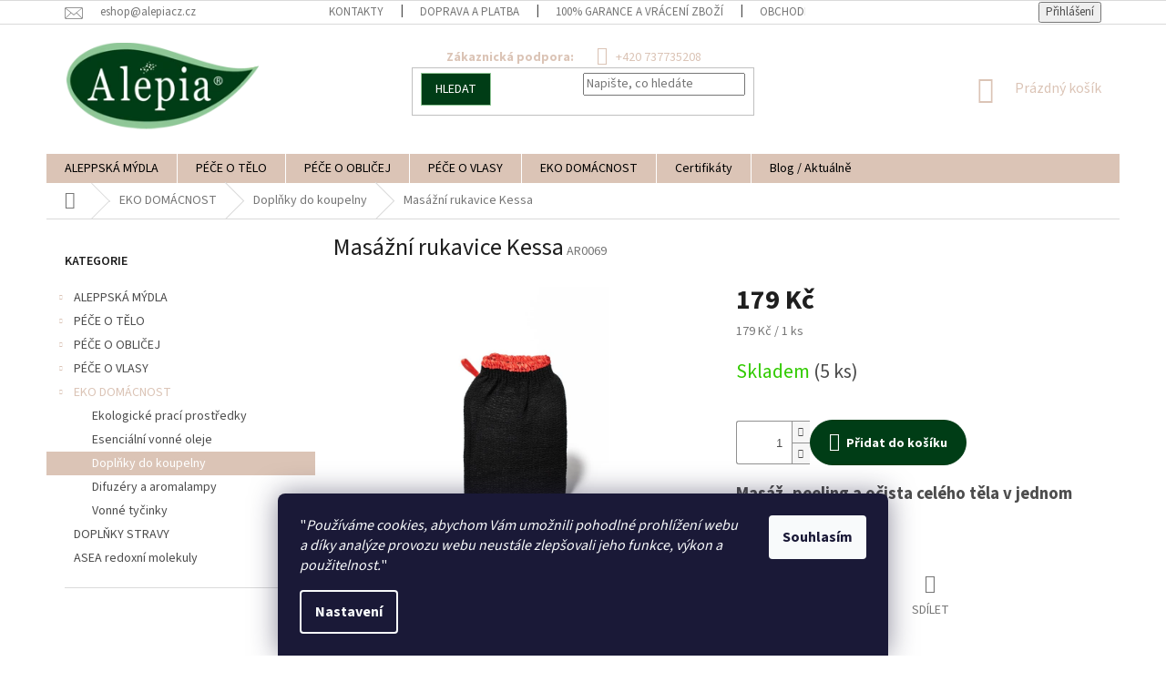

--- FILE ---
content_type: text/html; charset=utf-8
request_url: https://www.alepiacz.cz/kessa-masazni-rukavice/
body_size: 28435
content:
<!doctype html><html lang="cs" dir="ltr" class="header-background-light external-fonts-loaded"><head><meta charset="utf-8" /><meta name="viewport" content="width=device-width,initial-scale=1" /><title>Masážní rukavice Kessa | Alepia CZ</title><link rel="preconnect" href="https://cdn.myshoptet.com" /><link rel="dns-prefetch" href="https://cdn.myshoptet.com" /><link rel="preload" href="https://cdn.myshoptet.com/prj/dist/master/cms/libs/jquery/jquery-1.11.3.min.js" as="script" /><link href="https://cdn.myshoptet.com/prj/dist/master/cms/templates/frontend_templates/shared/css/font-face/source-sans-3.css" rel="stylesheet"><link href="https://cdn.myshoptet.com/prj/dist/master/shop/dist/font-shoptet-11.css.62c94c7785ff2cea73b2.css" rel="stylesheet"><script>
dataLayer = [];
dataLayer.push({'shoptet' : {
    "pageId": 1239,
    "pageType": "productDetail",
    "currency": "CZK",
    "currencyInfo": {
        "decimalSeparator": ",",
        "exchangeRate": 1,
        "priceDecimalPlaces": 0,
        "symbol": "K\u010d",
        "symbolLeft": 0,
        "thousandSeparator": " "
    },
    "language": "cs",
    "projectId": 209178,
    "product": {
        "id": 81,
        "guid": "dbecfc65-4001-11e8-beae-0cc47a6c92bc",
        "hasVariants": false,
        "codes": [
            {
                "code": "AR0069",
                "quantity": "5",
                "stocks": [
                    {
                        "id": "ext",
                        "quantity": "5"
                    }
                ]
            }
        ],
        "code": "AR0069",
        "name": "Mas\u00e1\u017en\u00ed rukavice Kessa",
        "appendix": "",
        "weight": 0,
        "manufacturerGuid": "1EF5332A821B6C4EBEB2DA0BA3DED3EE",
        "currentCategory": "EKO DOM\u00c1CNOST | Dopl\u0148ky do koupelny",
        "currentCategoryGuid": "25c3f63b-7374-11eb-a065-0cc47a6c92bc",
        "defaultCategory": "EKO DOM\u00c1CNOST | Dopl\u0148ky do koupelny",
        "defaultCategoryGuid": "25c3f63b-7374-11eb-a065-0cc47a6c92bc",
        "currency": "CZK",
        "priceWithVat": 179
    },
    "stocks": [
        {
            "id": "ext",
            "title": "Sklad",
            "isDeliveryPoint": 0,
            "visibleOnEshop": 1
        }
    ],
    "cartInfo": {
        "id": null,
        "freeShipping": false,
        "freeShippingFrom": 2000,
        "leftToFreeGift": {
            "formattedPrice": "0 K\u010d",
            "priceLeft": 0
        },
        "freeGift": false,
        "leftToFreeShipping": {
            "priceLeft": 2000,
            "dependOnRegion": 0,
            "formattedPrice": "2 000 K\u010d"
        },
        "discountCoupon": [],
        "getNoBillingShippingPrice": {
            "withoutVat": 0,
            "vat": 0,
            "withVat": 0
        },
        "cartItems": [],
        "taxMode": "ORDINARY"
    },
    "cart": [],
    "customer": {
        "priceRatio": 1,
        "priceListId": 1,
        "groupId": null,
        "registered": false,
        "mainAccount": false
    }
}});
dataLayer.push({'cookie_consent' : {
    "marketing": "denied",
    "analytics": "denied"
}});
document.addEventListener('DOMContentLoaded', function() {
    shoptet.consent.onAccept(function(agreements) {
        if (agreements.length == 0) {
            return;
        }
        dataLayer.push({
            'cookie_consent' : {
                'marketing' : (agreements.includes(shoptet.config.cookiesConsentOptPersonalisation)
                    ? 'granted' : 'denied'),
                'analytics': (agreements.includes(shoptet.config.cookiesConsentOptAnalytics)
                    ? 'granted' : 'denied')
            },
            'event': 'cookie_consent'
        });
    });
});
</script>
<meta property="og:type" content="website"><meta property="og:site_name" content="alepiacz.cz"><meta property="og:url" content="https://www.alepiacz.cz/kessa-masazni-rukavice/"><meta property="og:title" content="Masážní rukavice Kessa | Alepia CZ"><meta name="author" content="Alepia CZ"><meta name="web_author" content="Shoptet.cz"><meta name="dcterms.rightsHolder" content="www.alepiacz.cz"><meta name="robots" content="index,follow"><meta property="og:image" content="https://cdn.myshoptet.com/usr/www.alepiacz.cz/user/shop/big/81-2_masazni-rukavice-kessa.jpg?60338247"><meta property="og:description" content="Masážní rukavice Kessa pro jemný peeling celého těla. Šetrně a citlivě odstraňuje odumřelé buňky, obnovuje správnou funkci pokožky a zanechává ji krásně jemnou."><meta name="description" content="Masážní rukavice Kessa pro jemný peeling celého těla. Šetrně a citlivě odstraňuje odumřelé buňky, obnovuje správnou funkci pokožky a zanechává ji krásně jemnou."><meta name="google-site-verification" content="OnPVtnqx8ZJHSTmEk41VSk0sEBK8uA-kEdcM0EFR5JU"><meta property="product:price:amount" content="179"><meta property="product:price:currency" content="CZK"><style>:root {--color-primary: #DBC4B6;--color-primary-h: 23;--color-primary-s: 34%;--color-primary-l: 79%;--color-primary-hover: #003D16;--color-primary-hover-h: 142;--color-primary-hover-s: 100%;--color-primary-hover-l: 12%;--color-secondary: #003D16;--color-secondary-h: 142;--color-secondary-s: 100%;--color-secondary-l: 12%;--color-secondary-hover: #003D16;--color-secondary-hover-h: 142;--color-secondary-hover-s: 100%;--color-secondary-hover-l: 12%;--color-tertiary: #003D16;--color-tertiary-h: 142;--color-tertiary-s: 100%;--color-tertiary-l: 12%;--color-tertiary-hover: #90C797;--color-tertiary-hover-h: 128;--color-tertiary-hover-s: 33%;--color-tertiary-hover-l: 67%;--color-header-background: #ffffff;--template-font: "Source Sans 3";--template-headings-font: "Source Sans 3";--header-background-url: url("[data-uri]");--cookies-notice-background: #1A1937;--cookies-notice-color: #F8FAFB;--cookies-notice-button-hover: #f5f5f5;--cookies-notice-link-hover: #27263f;--templates-update-management-preview-mode-content: "Náhled aktualizací šablony je aktivní pro váš prohlížeč."}</style>
    
    <link href="https://cdn.myshoptet.com/prj/dist/master/shop/dist/main-11.less.fcb4a42d7bd8a71b7ee2.css" rel="stylesheet" />
        
    <script>var shoptet = shoptet || {};</script>
    <script src="https://cdn.myshoptet.com/prj/dist/master/shop/dist/main-3g-header.js.05f199e7fd2450312de2.js"></script>
<!-- User include --><!-- project html code header -->
<meta name="facebook-domain-verification" content="q59jyxq128hwi3bcjt3gcag4ynin33" />
<style>
.sidebar {background-color: #fff;border-color: #000}
.p .name {color: #434343;}
.box.box-bg-variant {background-color: #fff;}
.homepage-box {background-color: #ffffff;}
.top-navigation-contacts a.project-email::before {padding-left: 5px;}
.top-navigation-contacts a.project-phone::before  {padding-left: 10px;}
.mobile .col-lg-3 {width: 45%; }
.mobile .footer-banners {align-content: center;}
.navigation-in>ul>li>a {color: #000;}
.navigation-in>ul>li {border-color: #ffffff;}
.subcategories li a {border-color: #ffffff; background-color: #fff;color: #747272;}
.subcategories li a {font-weight: 700;}
.subcategories.with-image li a .image img {max-height: 70px;}
.subcategories.with-image li a .image {width: 45%;}
.subcategories li a::before {display: none;}
.flag.flag-discount {background-color: #b34f66;}
.mobile .banners-row .banner-wrapper {width: 50%;}
.mobile .col-lg-4 {width: 70%;}
.welcome div  {max-width: 1000px;}
#footer .site-name {display: none;}
#footer .custom-footer {padding-left: 0px !important;}
.mobile 
</style>
<style>/* přesun telefonu */
.top-navigation-contacts a:first-of-type {padding-right: 20px; padding-left: 15px;}
.top-navigation-contacts   {text-align: center;}
.top-navigation-contacts a>span {display: inline;}
.top-navigation-contacts>strong {display: inline;}</style>

<style>/* logo */
#header .site-name a img { max-height: 100px; }
.menu-helper { top: 100%; transform: translateY(-33px); }
.header-top { height: auto; }
</style> 

<style>
input[type="search"].form-control {float: right !important;padding-right: 0px !important;}
.compact-form {margin: 0px 0px 20px 0px;}
.fitted .navigation-in ul {justify-content: center;}
.desktop .project-email {width: 25% !important;}
a.project-email::before {
content: '\e924';line-height: 25px;display: inline-block;speak: none;vertical-align: middle;font-family: shoptet;font-style: normal;
font-weight: normal;font-variant: normal;line-height: 0;text-transform: none;text-decoration: none;margin-right: 1ex;font-size: 20px;}
.top-navigation-bar .container>div {flex: 1 1 50%;}
</style>

<style>/* informační proužek nahoře */
.site-msg.information {width: 100% !important; max-width: 100% !important; position: relative; left: 0; top: 0; bottom: auto !important; 
background-color: #abdf4f; color: #fff; text-align: center; font-size: 14px; }.fixed-msg {position: fixed !important; bottom: auto !important;}
</style>

<style>@media only screen and (max-width: 768px) {#header .site-name a img { max-height: 70px; }}</style>

<style>button.btn.btn-cart.add-to-cart-button {
    background: #003D16;
    border-radius: 70px 70px 70px 70px;
    font-weight: bold;}
a.btn.btn-primary {
    border-radius: 70px 70px 70px 70px;}
.btn.btn-conversion{ background: #003D16;
    border-radius: 70px 70px 70px 70px;
    font-weight: bold;}  
.btn.btn-conversion:hover { background: #DBC4B6;
    border-radius: 70px 70px 70px 70px;
    font-weight: bold;}  
    </style>
<!-- /User include --><link rel="shortcut icon" href="/favicon.ico" type="image/x-icon" /><link rel="canonical" href="https://www.alepiacz.cz/kessa-masazni-rukavice/" />    <script>
        var _hwq = _hwq || [];
        _hwq.push(['setKey', '6DFD24001F06B0360D7F33F6E3FABD44']);
        _hwq.push(['setTopPos', '0']);
        _hwq.push(['showWidget', '22']);
        (function() {
            var ho = document.createElement('script');
            ho.src = 'https://cz.im9.cz/direct/i/gjs.php?n=wdgt&sak=6DFD24001F06B0360D7F33F6E3FABD44';
            var s = document.getElementsByTagName('script')[0]; s.parentNode.insertBefore(ho, s);
        })();
    </script>
    <!-- Global site tag (gtag.js) - Google Analytics -->
    <script async src="https://www.googletagmanager.com/gtag/js?id=G-HMERD1HRB8"></script>
    <script>
        
        window.dataLayer = window.dataLayer || [];
        function gtag(){dataLayer.push(arguments);}
        

                    console.debug('default consent data');

            gtag('consent', 'default', {"ad_storage":"denied","analytics_storage":"denied","ad_user_data":"denied","ad_personalization":"denied","wait_for_update":500});
            dataLayer.push({
                'event': 'default_consent'
            });
        
        gtag('js', new Date());

        
                gtag('config', 'G-HMERD1HRB8', {"groups":"GA4","send_page_view":false,"content_group":"productDetail","currency":"CZK","page_language":"cs"});
        
                gtag('config', 'AW-658424717');
        
        
        
        
        
                    gtag('event', 'page_view', {"send_to":"GA4","page_language":"cs","content_group":"productDetail","currency":"CZK"});
        
                gtag('set', 'currency', 'CZK');

        gtag('event', 'view_item', {
            "send_to": "UA",
            "items": [
                {
                    "id": "AR0069",
                    "name": "Mas\u00e1\u017en\u00ed rukavice Kessa",
                    "category": "EKO DOM\u00c1CNOST \/ Dopl\u0148ky do koupelny",
                                        "brand": "Alepia",
                                                            "price": 179
                }
            ]
        });
        
        
        
        
        
                    gtag('event', 'view_item', {"send_to":"GA4","page_language":"cs","content_group":"productDetail","value":179,"currency":"CZK","items":[{"item_id":"AR0069","item_name":"Mas\u00e1\u017en\u00ed rukavice Kessa","item_brand":"Alepia","item_category":"EKO DOM\u00c1CNOST","item_category2":"Dopl\u0148ky do koupelny","price":179,"quantity":1,"index":0}]});
        
        
        
        
        
        
        
        document.addEventListener('DOMContentLoaded', function() {
            if (typeof shoptet.tracking !== 'undefined') {
                for (var id in shoptet.tracking.bannersList) {
                    gtag('event', 'view_promotion', {
                        "send_to": "UA",
                        "promotions": [
                            {
                                "id": shoptet.tracking.bannersList[id].id,
                                "name": shoptet.tracking.bannersList[id].name,
                                "position": shoptet.tracking.bannersList[id].position
                            }
                        ]
                    });
                }
            }

            shoptet.consent.onAccept(function(agreements) {
                if (agreements.length !== 0) {
                    console.debug('gtag consent accept');
                    var gtagConsentPayload =  {
                        'ad_storage': agreements.includes(shoptet.config.cookiesConsentOptPersonalisation)
                            ? 'granted' : 'denied',
                        'analytics_storage': agreements.includes(shoptet.config.cookiesConsentOptAnalytics)
                            ? 'granted' : 'denied',
                                                                                                'ad_user_data': agreements.includes(shoptet.config.cookiesConsentOptPersonalisation)
                            ? 'granted' : 'denied',
                        'ad_personalization': agreements.includes(shoptet.config.cookiesConsentOptPersonalisation)
                            ? 'granted' : 'denied',
                        };
                    console.debug('update consent data', gtagConsentPayload);
                    gtag('consent', 'update', gtagConsentPayload);
                    dataLayer.push(
                        { 'event': 'update_consent' }
                    );
                }
            });
        });
    </script>
<!-- Start Srovname.cz Pixel -->
<script type="text/plain" data-cookiecategory="analytics">
    !(function (e, n, t, a, s, o, r) {
        e[a] ||
        (((s = e[a] = function () {
            s.process ? s.process.apply(s, arguments) : s.queue.push(arguments);
        }).queue = []),
            ((o = n.createElement(t)).async = 1),
            (o.src = "https://tracking.srovname.cz/srovnamepixel.js"),
            (o.dataset.srv9 = "1"),
            (r = n.getElementsByTagName(t)[0]).parentNode.insertBefore(o, r));
    })(window, document, "script", "srovname");
    srovname("init", "6c27c34c267ac3fdc4d2109cd1a3e61d");
</script>
<!-- End Srovname.cz Pixel -->
<script>
    (function(t, r, a, c, k, i, n, g) { t['ROIDataObject'] = k;
    t[k]=t[k]||function(){ (t[k].q=t[k].q||[]).push(arguments) },t[k].c=i;n=r.createElement(a),
    g=r.getElementsByTagName(a)[0];n.async=1;n.src=c;g.parentNode.insertBefore(n,g)
    })(window, document, 'script', '//www.heureka.cz/ocm/sdk.js?source=shoptet&version=2&page=product_detail', 'heureka', 'cz');

    heureka('set_user_consent', 0);
</script>
</head><body class="desktop id-1239 in-doplnky-do-koupelny template-11 type-product type-detail multiple-columns-body columns-mobile-2 columns-3 ums_forms_redesign--off ums_a11y_category_page--on ums_discussion_rating_forms--off ums_flags_display_unification--on ums_a11y_login--on mobile-header-version-0"><noscript>
    <style>
        #header {
            padding-top: 0;
            position: relative !important;
            top: 0;
        }
        .header-navigation {
            position: relative !important;
        }
        .overall-wrapper {
            margin: 0 !important;
        }
        body:not(.ready) {
            visibility: visible !important;
        }
    </style>
    <div class="no-javascript">
        <div class="no-javascript__title">Musíte změnit nastavení vašeho prohlížeče</div>
        <div class="no-javascript__text">Podívejte se na: <a href="https://www.google.com/support/bin/answer.py?answer=23852">Jak povolit JavaScript ve vašem prohlížeči</a>.</div>
        <div class="no-javascript__text">Pokud používáte software na blokování reklam, může být nutné povolit JavaScript z této stránky.</div>
        <div class="no-javascript__text">Děkujeme.</div>
    </div>
</noscript>

        <div id="fb-root"></div>
        <script>
            window.fbAsyncInit = function() {
                FB.init({
//                    appId            : 'your-app-id',
                    autoLogAppEvents : true,
                    xfbml            : true,
                    version          : 'v19.0'
                });
            };
        </script>
        <script async defer crossorigin="anonymous" src="https://connect.facebook.net/cs_CZ/sdk.js"></script>    <div class="siteCookies siteCookies--bottom siteCookies--dark js-siteCookies" role="dialog" data-testid="cookiesPopup" data-nosnippet>
        <div class="siteCookies__form">
            <div class="siteCookies__content">
                <div class="siteCookies__text">
                    <span>"</span><em>Používáme cookies, abychom Vám umožnili pohodlné prohlížení webu a díky analýze provozu webu neustále zlepšovali jeho funkce, výkon a použitelnost.</em><span>" </span>
                </div>
                <p class="siteCookies__links">
                    <button class="siteCookies__link js-cookies-settings" aria-label="Nastavení cookies" data-testid="cookiesSettings">Nastavení</button>
                </p>
            </div>
            <div class="siteCookies__buttonWrap">
                                <button class="siteCookies__button js-cookiesConsentSubmit" value="all" aria-label="Přijmout cookies" data-testid="buttonCookiesAccept">Souhlasím</button>
            </div>
        </div>
        <script>
            document.addEventListener("DOMContentLoaded", () => {
                const siteCookies = document.querySelector('.js-siteCookies');
                document.addEventListener("scroll", shoptet.common.throttle(() => {
                    const st = document.documentElement.scrollTop;
                    if (st > 1) {
                        siteCookies.classList.add('siteCookies--scrolled');
                    } else {
                        siteCookies.classList.remove('siteCookies--scrolled');
                    }
                }, 100));
            });
        </script>
    </div>
<a href="#content" class="skip-link sr-only">Přejít na obsah</a><div class="overall-wrapper"><div class="user-action"><div class="container">
    <div class="user-action-in">
                    <div id="login" class="user-action-login popup-widget login-widget" role="dialog" aria-labelledby="loginHeading">
        <div class="popup-widget-inner">
                            <h2 id="loginHeading">Přihlášení k vašemu účtu</h2><div id="customerLogin"><form action="/action/Customer/Login/" method="post" id="formLoginIncluded" class="csrf-enabled formLogin" data-testid="formLogin"><input type="hidden" name="referer" value="" /><div class="form-group"><div class="input-wrapper email js-validated-element-wrapper no-label"><input type="email" name="email" class="form-control" autofocus placeholder="E-mailová adresa (např. jan@novak.cz)" data-testid="inputEmail" autocomplete="email" required /></div></div><div class="form-group"><div class="input-wrapper password js-validated-element-wrapper no-label"><input type="password" name="password" class="form-control" placeholder="Heslo" data-testid="inputPassword" autocomplete="current-password" required /><span class="no-display">Nemůžete vyplnit toto pole</span><input type="text" name="surname" value="" class="no-display" /></div></div><div class="form-group"><div class="login-wrapper"><button type="submit" class="btn btn-secondary btn-text btn-login" data-testid="buttonSubmit">Přihlásit se</button><div class="password-helper"><a href="/registrace/" data-testid="signup" rel="nofollow">Nová registrace</a><a href="/klient/zapomenute-heslo/" rel="nofollow">Zapomenuté heslo</a></div></div></div></form>
</div>                    </div>
    </div>

                            <div id="cart-widget" class="user-action-cart popup-widget cart-widget loader-wrapper" data-testid="popupCartWidget" role="dialog" aria-hidden="true">
    <div class="popup-widget-inner cart-widget-inner place-cart-here">
        <div class="loader-overlay">
            <div class="loader"></div>
        </div>
    </div>

    <div class="cart-widget-button">
        <a href="/kosik/" class="btn btn-conversion" id="continue-order-button" rel="nofollow" data-testid="buttonNextStep">Pokračovat do košíku</a>
    </div>
</div>
            </div>
</div>
</div><div class="top-navigation-bar" data-testid="topNavigationBar">

    <div class="container">

        <div class="top-navigation-contacts">
            <strong>Zákaznická podpora:</strong><a href="tel:+420737735208" class="project-phone" aria-label="Zavolat na +420737735208" data-testid="contactboxPhone"><span>+420 737735208</span></a><a href="mailto:eshop@alepiacz.cz" class="project-email" data-testid="contactboxEmail"><span>eshop@alepiacz.cz</span></a>        </div>

                            <div class="top-navigation-menu">
                <div class="top-navigation-menu-trigger"></div>
                <ul class="top-navigation-bar-menu">
                                            <li class="top-navigation-menu-item-29">
                            <a href="/kontakty/">Kontakty</a>
                        </li>
                                            <li class="top-navigation-menu-item-843">
                            <a href="/doprava-a-platba/">Doprava a platba</a>
                        </li>
                                            <li class="top-navigation-menu-item-840">
                            <a href="/100-garance-a-vraceni-zbozi/">100% garance a vrácení zboží</a>
                        </li>
                                            <li class="top-navigation-menu-item-39">
                            <a href="/obchodni-podminky/">Obchodní podmínky</a>
                        </li>
                                            <li class="top-navigation-menu-item-783">
                            <a href="/podminky-ochrany-osobnich-udaju/">Podmínky ochrany osobních údajů</a>
                        </li>
                                    </ul>
                <ul class="top-navigation-bar-menu-helper"></ul>
            </div>
        
        <div class="top-navigation-tools">
            <div class="responsive-tools">
                <a href="#" class="toggle-window" data-target="search" aria-label="Hledat" data-testid="linkSearchIcon"></a>
                                                            <a href="#" class="toggle-window" data-target="login"></a>
                                                    <a href="#" class="toggle-window" data-target="navigation" aria-label="Menu" data-testid="hamburgerMenu"></a>
            </div>
                        <button class="top-nav-button top-nav-button-login toggle-window" type="button" data-target="login" aria-haspopup="dialog" aria-controls="login" aria-expanded="false" data-testid="signin"><span>Přihlášení</span></button>        </div>

    </div>

</div>
<header id="header"><div class="container navigation-wrapper">
    <div class="header-top">
        <div class="site-name-wrapper">
            <div class="site-name"><a href="/" data-testid="linkWebsiteLogo"><img src="https://cdn.myshoptet.com/usr/www.alepiacz.cz/user/logos/alepia_cz_logo.png" alt="Alepia CZ" fetchpriority="low" /></a></div>        </div>
        <div class="search" itemscope itemtype="https://schema.org/WebSite">
            <meta itemprop="headline" content="Doplňky do koupelny"/><meta itemprop="url" content="https://www.alepiacz.cz"/><meta itemprop="text" content="Masážní rukavice Kessa pro jemný peeling celého těla. Šetrně a citlivě odstraňuje odumřelé buňky, obnovuje správnou funkci pokožky a zanechává ji krásně jemnou."/>            <form action="/action/ProductSearch/prepareString/" method="post"
    id="formSearchForm" class="search-form compact-form js-search-main"
    itemprop="potentialAction" itemscope itemtype="https://schema.org/SearchAction" data-testid="searchForm">
    <fieldset>
        <meta itemprop="target"
            content="https://www.alepiacz.cz/vyhledavani/?string={string}"/>
        <input type="hidden" name="language" value="cs"/>
        
            
<input
    type="search"
    name="string"
        class="query-input form-control search-input js-search-input"
    placeholder="Napište, co hledáte"
    autocomplete="off"
    required
    itemprop="query-input"
    aria-label="Vyhledávání"
    data-testid="searchInput"
>
            <button type="submit" class="btn btn-default" data-testid="searchBtn">Hledat</button>
        
    </fieldset>
</form>
        </div>
        <div class="navigation-buttons">
                
    <a href="/kosik/" class="btn btn-icon toggle-window cart-count" data-target="cart" data-hover="true" data-redirect="true" data-testid="headerCart" rel="nofollow" aria-haspopup="dialog" aria-expanded="false" aria-controls="cart-widget">
        
                <span class="sr-only">Nákupní košík</span>
        
            <span class="cart-price visible-lg-inline-block" data-testid="headerCartPrice">
                                    Prázdný košík                            </span>
        
    
            </a>
        </div>
    </div>
    <nav id="navigation" aria-label="Hlavní menu" data-collapsible="true"><div class="navigation-in menu"><ul class="menu-level-1" role="menubar" data-testid="headerMenuItems"><li class="menu-item-986 ext" role="none"><a href="/originalni-aleppska-mydla/" data-testid="headerMenuItem" role="menuitem" aria-haspopup="true" aria-expanded="false"><b>ALEPPSKÁ MÝDLA</b><span class="submenu-arrow"></span></a><ul class="menu-level-2" aria-label="ALEPPSKÁ MÝDLA" tabindex="-1" role="menu"><li class="menu-item-1112" role="none"><a href="/naturalni-mydla/" class="menu-image" data-testid="headerMenuItem" tabindex="-1" aria-hidden="true"><img src="data:image/svg+xml,%3Csvg%20width%3D%22140%22%20height%3D%22100%22%20xmlns%3D%22http%3A%2F%2Fwww.w3.org%2F2000%2Fsvg%22%3E%3C%2Fsvg%3E" alt="" aria-hidden="true" width="140" height="100"  data-src="https://cdn.myshoptet.com/usr/www.alepiacz.cz/user/categories/thumb/n__vrh_bez_n__zvu_(5).png" fetchpriority="low" /></a><div><a href="/naturalni-mydla/" data-testid="headerMenuItem" role="menuitem"><span>Naturální mýdla</span></a>
                        </div></li><li class="menu-item-1118" role="none"><a href="/tekuta-prirodni-mydla/" class="menu-image" data-testid="headerMenuItem" tabindex="-1" aria-hidden="true"><img src="data:image/svg+xml,%3Csvg%20width%3D%22140%22%20height%3D%22100%22%20xmlns%3D%22http%3A%2F%2Fwww.w3.org%2F2000%2Fsvg%22%3E%3C%2Fsvg%3E" alt="" aria-hidden="true" width="140" height="100"  data-src="https://cdn.myshoptet.com/usr/www.alepiacz.cz/user/categories/thumb/n__vrh_bez_n__zvu_(7).png" fetchpriority="low" /></a><div><a href="/tekuta-prirodni-mydla/" data-testid="headerMenuItem" role="menuitem"><span>Tekutá přírodní mýdla</span></a>
                        </div></li><li class="menu-item-1124" role="none"><a href="/cerna-mydla/" class="menu-image" data-testid="headerMenuItem" tabindex="-1" aria-hidden="true"><img src="data:image/svg+xml,%3Csvg%20width%3D%22140%22%20height%3D%22100%22%20xmlns%3D%22http%3A%2F%2Fwww.w3.org%2F2000%2Fsvg%22%3E%3C%2Fsvg%3E" alt="" aria-hidden="true" width="140" height="100"  data-src="https://cdn.myshoptet.com/usr/www.alepiacz.cz/user/categories/thumb/n__vrh_bez_n__zvu_(9).png" fetchpriority="low" /></a><div><a href="/cerna-mydla/" data-testid="headerMenuItem" role="menuitem"><span>Černá mýdla</span></a>
                        </div></li><li class="menu-item-1121" role="none"><a href="/premiova-prirodni-mydla/" class="menu-image" data-testid="headerMenuItem" tabindex="-1" aria-hidden="true"><img src="data:image/svg+xml,%3Csvg%20width%3D%22140%22%20height%3D%22100%22%20xmlns%3D%22http%3A%2F%2Fwww.w3.org%2F2000%2Fsvg%22%3E%3C%2Fsvg%3E" alt="" aria-hidden="true" width="140" height="100"  data-src="https://cdn.myshoptet.com/usr/www.alepiacz.cz/user/categories/thumb/n__vrh_bez_n__zvu_(8).png" fetchpriority="low" /></a><div><a href="/premiova-prirodni-mydla/" data-testid="headerMenuItem" role="menuitem"><span>Prémiová mýdla</span></a>
                        </div></li><li class="menu-item-1115" role="none"><a href="/vonava-mydla/" class="menu-image" data-testid="headerMenuItem" tabindex="-1" aria-hidden="true"><img src="data:image/svg+xml,%3Csvg%20width%3D%22140%22%20height%3D%22100%22%20xmlns%3D%22http%3A%2F%2Fwww.w3.org%2F2000%2Fsvg%22%3E%3C%2Fsvg%3E" alt="" aria-hidden="true" width="140" height="100"  data-src="https://cdn.myshoptet.com/usr/www.alepiacz.cz/user/categories/thumb/n__vrh_bez_n__zvu_(6).png" fetchpriority="low" /></a><div><a href="/vonava-mydla/" data-testid="headerMenuItem" role="menuitem"><span>Voňavá mýdla</span></a>
                        </div></li><li class="menu-item-1275" role="none"><a href="/detska-mydla/" class="menu-image" data-testid="headerMenuItem" tabindex="-1" aria-hidden="true"><img src="data:image/svg+xml,%3Csvg%20width%3D%22140%22%20height%3D%22100%22%20xmlns%3D%22http%3A%2F%2Fwww.w3.org%2F2000%2Fsvg%22%3E%3C%2Fsvg%3E" alt="" aria-hidden="true" width="140" height="100"  data-src="https://cdn.myshoptet.com/usr/www.alepiacz.cz/user/categories/thumb/mydla_na_vlasy-1.png" fetchpriority="low" /></a><div><a href="/detska-mydla/" data-testid="headerMenuItem" role="menuitem"><span>Dětská mýdla</span></a>
                        </div></li><li class="menu-item-1281" role="none"><a href="/marseillska-mydla/" class="menu-image" data-testid="headerMenuItem" tabindex="-1" aria-hidden="true"><img src="data:image/svg+xml,%3Csvg%20width%3D%22140%22%20height%3D%22100%22%20xmlns%3D%22http%3A%2F%2Fwww.w3.org%2F2000%2Fsvg%22%3E%3C%2Fsvg%3E" alt="" aria-hidden="true" width="140" height="100"  data-src="https://cdn.myshoptet.com/usr/www.alepiacz.cz/user/categories/thumb/mydla_na_obli__ej-1.png" fetchpriority="low" /></a><div><a href="/marseillska-mydla/" data-testid="headerMenuItem" role="menuitem"><span>Marseillská mýdla</span></a>
                        </div></li><li class="menu-item-1302" role="none"><a href="/prestizni-mydla/" class="menu-image" data-testid="headerMenuItem" tabindex="-1" aria-hidden="true"><img src="data:image/svg+xml,%3Csvg%20width%3D%22140%22%20height%3D%22100%22%20xmlns%3D%22http%3A%2F%2Fwww.w3.org%2F2000%2Fsvg%22%3E%3C%2Fsvg%3E" alt="" aria-hidden="true" width="140" height="100"  data-src="https://cdn.myshoptet.com/usr/www.alepiacz.cz/user/categories/thumb/aleppsk___vo__av__.png" fetchpriority="low" /></a><div><a href="/prestizni-mydla/" data-testid="headerMenuItem" role="menuitem"><span>Prestižní mýdla</span></a>
                        </div></li><li class="menu-item-1305" role="none"><a href="/aleppska-extra-mydla/" class="menu-image" data-testid="headerMenuItem" tabindex="-1" aria-hidden="true"><img src="data:image/svg+xml,%3Csvg%20width%3D%22140%22%20height%3D%22100%22%20xmlns%3D%22http%3A%2F%2Fwww.w3.org%2F2000%2Fsvg%22%3E%3C%2Fsvg%3E" alt="" aria-hidden="true" width="140" height="100"  data-src="https://cdn.myshoptet.com/usr/www.alepiacz.cz/user/categories/thumb/1240495_10151873650058221_116372695_n.jpg" fetchpriority="low" /></a><div><a href="/aleppska-extra-mydla/" data-testid="headerMenuItem" role="menuitem"><span>Aleppská extra mýdla</span></a>
                        </div></li><li class="menu-item-1308" role="none"><a href="/excelentni-aleppska-mydla/" class="menu-image" data-testid="headerMenuItem" tabindex="-1" aria-hidden="true"><img src="data:image/svg+xml,%3Csvg%20width%3D%22140%22%20height%3D%22100%22%20xmlns%3D%22http%3A%2F%2Fwww.w3.org%2F2000%2Fsvg%22%3E%3C%2Fsvg%3E" alt="" aria-hidden="true" width="140" height="100"  data-src="https://cdn.myshoptet.com/usr/www.alepiacz.cz/user/categories/thumb/8fdcb04cd333c90e8e699fbadb610019-removebg-preview.png" fetchpriority="low" /></a><div><a href="/excelentni-aleppska-mydla/" data-testid="headerMenuItem" role="menuitem"><span>Excelentní aleppská mýdla</span></a>
                        </div></li></ul></li>
<li class="menu-item-1224 ext" role="none"><a href="/pece-o-telo/" data-testid="headerMenuItem" role="menuitem" aria-haspopup="true" aria-expanded="false"><b>PÉČE O TĚLO</b><span class="submenu-arrow"></span></a><ul class="menu-level-2" aria-label="PÉČE O TĚLO" tabindex="-1" role="menu"><li class="menu-item-1127" role="none"><a href="/telove-bio-oleje/" class="menu-image" data-testid="headerMenuItem" tabindex="-1" aria-hidden="true"><img src="data:image/svg+xml,%3Csvg%20width%3D%22140%22%20height%3D%22100%22%20xmlns%3D%22http%3A%2F%2Fwww.w3.org%2F2000%2Fsvg%22%3E%3C%2Fsvg%3E" alt="" aria-hidden="true" width="140" height="100"  data-src="https://cdn.myshoptet.com/usr/www.alepiacz.cz/user/categories/thumb/prirodni_oleje.png" fetchpriority="low" /></a><div><a href="/telove-bio-oleje/" data-testid="headerMenuItem" role="menuitem"><span>Tělové oleje</span></a>
                        </div></li><li class="menu-item-1160" role="none"><a href="/prirodni-deodoranty/" class="menu-image" data-testid="headerMenuItem" tabindex="-1" aria-hidden="true"><img src="data:image/svg+xml,%3Csvg%20width%3D%22140%22%20height%3D%22100%22%20xmlns%3D%22http%3A%2F%2Fwww.w3.org%2F2000%2Fsvg%22%3E%3C%2Fsvg%3E" alt="" aria-hidden="true" width="140" height="100"  data-src="https://cdn.myshoptet.com/usr/www.alepiacz.cz/user/categories/thumb/prirodni_deodoranty.png" fetchpriority="low" /></a><div><a href="/prirodni-deodoranty/" data-testid="headerMenuItem" role="menuitem"><span>Deodoranty</span></a>
                        </div></li><li class="menu-item-1163" role="none"><a href="/prirodni-parfemy/" class="menu-image" data-testid="headerMenuItem" tabindex="-1" aria-hidden="true"><img src="data:image/svg+xml,%3Csvg%20width%3D%22140%22%20height%3D%22100%22%20xmlns%3D%22http%3A%2F%2Fwww.w3.org%2F2000%2Fsvg%22%3E%3C%2Fsvg%3E" alt="" aria-hidden="true" width="140" height="100"  data-src="https://cdn.myshoptet.com/usr/www.alepiacz.cz/user/categories/thumb/parfemy.png" fetchpriority="low" /></a><div><a href="/prirodni-parfemy/" data-testid="headerMenuItem" role="menuitem"><span>Parfémy</span></a>
                        </div></li><li class="menu-item-1133" role="none"><a href="/telova-masla/" class="menu-image" data-testid="headerMenuItem" tabindex="-1" aria-hidden="true"><img src="data:image/svg+xml,%3Csvg%20width%3D%22140%22%20height%3D%22100%22%20xmlns%3D%22http%3A%2F%2Fwww.w3.org%2F2000%2Fsvg%22%3E%3C%2Fsvg%3E" alt="" aria-hidden="true" width="140" height="100"  data-src="https://cdn.myshoptet.com/usr/www.alepiacz.cz/user/categories/thumb/telova_masla.png" fetchpriority="low" /></a><div><a href="/telova-masla/" data-testid="headerMenuItem" role="menuitem"><span>Tělová másla</span></a>
                        </div></li><li class="menu-item-1251" role="none"><a href="/telove-peelingy/" class="menu-image" data-testid="headerMenuItem" tabindex="-1" aria-hidden="true"><img src="data:image/svg+xml,%3Csvg%20width%3D%22140%22%20height%3D%22100%22%20xmlns%3D%22http%3A%2F%2Fwww.w3.org%2F2000%2Fsvg%22%3E%3C%2Fsvg%3E" alt="" aria-hidden="true" width="140" height="100"  data-src="https://cdn.myshoptet.com/usr/www.alepiacz.cz/user/categories/thumb/peelingy.png" fetchpriority="low" /></a><div><a href="/telove-peelingy/" data-testid="headerMenuItem" role="menuitem"><span>Tělové peelingy</span></a>
                        </div></li><li class="menu-item-1260" role="none"><a href="/prirodni-sprchove-gely/" class="menu-image" data-testid="headerMenuItem" tabindex="-1" aria-hidden="true"><img src="data:image/svg+xml,%3Csvg%20width%3D%22140%22%20height%3D%22100%22%20xmlns%3D%22http%3A%2F%2Fwww.w3.org%2F2000%2Fsvg%22%3E%3C%2Fsvg%3E" alt="" aria-hidden="true" width="140" height="100"  data-src="https://cdn.myshoptet.com/usr/www.alepiacz.cz/user/categories/thumb/sprchove_gely.png" fetchpriority="low" /></a><div><a href="/prirodni-sprchove-gely/" data-testid="headerMenuItem" role="menuitem"><span>Sprchové gely</span></a>
                        </div></li><li class="menu-item-1254" role="none"><a href="/koupelove-soli/" class="menu-image" data-testid="headerMenuItem" tabindex="-1" aria-hidden="true"><img src="data:image/svg+xml,%3Csvg%20width%3D%22140%22%20height%3D%22100%22%20xmlns%3D%22http%3A%2F%2Fwww.w3.org%2F2000%2Fsvg%22%3E%3C%2Fsvg%3E" alt="" aria-hidden="true" width="140" height="100"  data-src="https://cdn.myshoptet.com/usr/www.alepiacz.cz/user/categories/thumb/koupelove_soli.png" fetchpriority="low" /></a><div><a href="/koupelove-soli/" data-testid="headerMenuItem" role="menuitem"><span>Koupelové soli</span></a>
                        </div></li></ul></li>
<li class="menu-item-1227 ext" role="none"><a href="/pece-o-oblicej/" data-testid="headerMenuItem" role="menuitem" aria-haspopup="true" aria-expanded="false"><b>PÉČE O OBLIČEJ</b><span class="submenu-arrow"></span></a><ul class="menu-level-2" aria-label="PÉČE O OBLIČEJ" tabindex="-1" role="menu"><li class="menu-item-1236" role="none"><a href="/mydla-na-oblicej/" class="menu-image" data-testid="headerMenuItem" tabindex="-1" aria-hidden="true"><img src="data:image/svg+xml,%3Csvg%20width%3D%22140%22%20height%3D%22100%22%20xmlns%3D%22http%3A%2F%2Fwww.w3.org%2F2000%2Fsvg%22%3E%3C%2Fsvg%3E" alt="" aria-hidden="true" width="140" height="100"  data-src="https://cdn.myshoptet.com/usr/www.alepiacz.cz/user/categories/thumb/mydla_na_obli__ej.png" fetchpriority="low" /></a><div><a href="/mydla-na-oblicej/" data-testid="headerMenuItem" role="menuitem"><span>Mýdla na obličej</span></a>
                        </div></li><li class="menu-item-1263" role="none"><a href="/prirodni-pletove-oleje/" class="menu-image" data-testid="headerMenuItem" tabindex="-1" aria-hidden="true"><img src="data:image/svg+xml,%3Csvg%20width%3D%22140%22%20height%3D%22100%22%20xmlns%3D%22http%3A%2F%2Fwww.w3.org%2F2000%2Fsvg%22%3E%3C%2Fsvg%3E" alt="" aria-hidden="true" width="140" height="100"  data-src="https://cdn.myshoptet.com/usr/www.alepiacz.cz/user/categories/thumb/pletove_oleje.png" fetchpriority="low" /></a><div><a href="/prirodni-pletove-oleje/" data-testid="headerMenuItem" role="menuitem"><span>Pleťové oleje</span></a>
                        </div></li><li class="menu-item-1136" role="none"><a href="/jily/" class="menu-image" data-testid="headerMenuItem" tabindex="-1" aria-hidden="true"><img src="data:image/svg+xml,%3Csvg%20width%3D%22140%22%20height%3D%22100%22%20xmlns%3D%22http%3A%2F%2Fwww.w3.org%2F2000%2Fsvg%22%3E%3C%2Fsvg%3E" alt="" aria-hidden="true" width="140" height="100"  data-src="https://cdn.myshoptet.com/usr/www.alepiacz.cz/user/categories/thumb/peelingy-1.png" fetchpriority="low" /></a><div><a href="/jily/" data-testid="headerMenuItem" role="menuitem"><span>jíly</span></a>
                        </div></li><li class="menu-item-1242" role="none"><a href="/prirodni-pletove-masky/" class="menu-image" data-testid="headerMenuItem" tabindex="-1" aria-hidden="true"><img src="data:image/svg+xml,%3Csvg%20width%3D%22140%22%20height%3D%22100%22%20xmlns%3D%22http%3A%2F%2Fwww.w3.org%2F2000%2Fsvg%22%3E%3C%2Fsvg%3E" alt="" aria-hidden="true" width="140" height="100"  data-src="https://cdn.myshoptet.com/usr/www.alepiacz.cz/user/categories/thumb/pletove_masky.png" fetchpriority="low" /></a><div><a href="/prirodni-pletove-masky/" data-testid="headerMenuItem" role="menuitem"><span>Pleťové masky</span></a>
                        </div></li><li class="menu-item-1248" role="none"><a href="/pece-o-zuby/" class="menu-image" data-testid="headerMenuItem" tabindex="-1" aria-hidden="true"><img src="data:image/svg+xml,%3Csvg%20width%3D%22140%22%20height%3D%22100%22%20xmlns%3D%22http%3A%2F%2Fwww.w3.org%2F2000%2Fsvg%22%3E%3C%2Fsvg%3E" alt="" aria-hidden="true" width="140" height="100"  data-src="https://cdn.myshoptet.com/usr/www.alepiacz.cz/user/categories/thumb/zubni_hygiena.png" fetchpriority="low" /></a><div><a href="/pece-o-zuby/" data-testid="headerMenuItem" role="menuitem"><span>Péče o zuby</span></a>
                        </div></li><li class="menu-item-1324" role="none"><a href="/pro-muze/" class="menu-image" data-testid="headerMenuItem" tabindex="-1" aria-hidden="true"><img src="data:image/svg+xml,%3Csvg%20width%3D%22140%22%20height%3D%22100%22%20xmlns%3D%22http%3A%2F%2Fwww.w3.org%2F2000%2Fsvg%22%3E%3C%2Fsvg%3E" alt="" aria-hidden="true" width="140" height="100"  data-src="https://cdn.myshoptet.com/usr/www.alepiacz.cz/user/categories/thumb/1_pro_mu__e.png" fetchpriority="low" /></a><div><a href="/pro-muze/" data-testid="headerMenuItem" role="menuitem"><span>Pro muže</span></a>
                        </div></li></ul></li>
<li class="menu-item-914 ext" role="none"><a href="/pece-o-vlasy/" data-testid="headerMenuItem" role="menuitem" aria-haspopup="true" aria-expanded="false"><b>PÉČE O VLASY</b><span class="submenu-arrow"></span></a><ul class="menu-level-2" aria-label="PÉČE O VLASY" tabindex="-1" role="menu"><li class="menu-item-1142" role="none"><a href="/olejove-sampony-no-poo/" class="menu-image" data-testid="headerMenuItem" tabindex="-1" aria-hidden="true"><img src="data:image/svg+xml,%3Csvg%20width%3D%22140%22%20height%3D%22100%22%20xmlns%3D%22http%3A%2F%2Fwww.w3.org%2F2000%2Fsvg%22%3E%3C%2Fsvg%3E" alt="" aria-hidden="true" width="140" height="100"  data-src="https://cdn.myshoptet.com/usr/www.alepiacz.cz/user/categories/thumb/prirodni_sampony.png" fetchpriority="low" /></a><div><a href="/olejove-sampony-no-poo/" data-testid="headerMenuItem" role="menuitem"><span>Olejové šampony NO-POO</span></a>
                        </div></li><li class="menu-item-1145" role="none"><a href="/jemne-sampony/" class="menu-image" data-testid="headerMenuItem" tabindex="-1" aria-hidden="true"><img src="data:image/svg+xml,%3Csvg%20width%3D%22140%22%20height%3D%22100%22%20xmlns%3D%22http%3A%2F%2Fwww.w3.org%2F2000%2Fsvg%22%3E%3C%2Fsvg%3E" alt="" aria-hidden="true" width="140" height="100"  data-src="https://cdn.myshoptet.com/usr/www.alepiacz.cz/user/categories/thumb/jemna_mydla.png" fetchpriority="low" /></a><div><a href="/jemne-sampony/" data-testid="headerMenuItem" role="menuitem"><span>Jemné šampony</span></a>
                        </div></li><li class="menu-item-1272" role="none"><a href="/tuha-mydla-na-vlasy/" class="menu-image" data-testid="headerMenuItem" tabindex="-1" aria-hidden="true"><img src="data:image/svg+xml,%3Csvg%20width%3D%22140%22%20height%3D%22100%22%20xmlns%3D%22http%3A%2F%2Fwww.w3.org%2F2000%2Fsvg%22%3E%3C%2Fsvg%3E" alt="" aria-hidden="true" width="140" height="100"  data-src="https://cdn.myshoptet.com/usr/www.alepiacz.cz/user/categories/thumb/mydla_na_vlasy.png" fetchpriority="low" /></a><div><a href="/tuha-mydla-na-vlasy/" data-testid="headerMenuItem" role="menuitem"><span>Tuhá mýdla na vlasy</span></a>
                        </div></li><li class="menu-item-1257" role="none"><a href="/jily-na-vlasy/" class="menu-image" data-testid="headerMenuItem" tabindex="-1" aria-hidden="true"><img src="data:image/svg+xml,%3Csvg%20width%3D%22140%22%20height%3D%22100%22%20xmlns%3D%22http%3A%2F%2Fwww.w3.org%2F2000%2Fsvg%22%3E%3C%2Fsvg%3E" alt="" aria-hidden="true" width="140" height="100"  data-src="https://cdn.myshoptet.com/usr/www.alepiacz.cz/user/categories/thumb/peelingy-2.png" fetchpriority="low" /></a><div><a href="/jily-na-vlasy/" data-testid="headerMenuItem" role="menuitem"><span>Jíly na vlasy</span></a>
                        </div></li><li class="menu-item-1266" role="none"><a href="/prirodni-oleje-na-vlasy/" class="menu-image" data-testid="headerMenuItem" tabindex="-1" aria-hidden="true"><img src="data:image/svg+xml,%3Csvg%20width%3D%22140%22%20height%3D%22100%22%20xmlns%3D%22http%3A%2F%2Fwww.w3.org%2F2000%2Fsvg%22%3E%3C%2Fsvg%3E" alt="" aria-hidden="true" width="140" height="100"  data-src="https://cdn.myshoptet.com/usr/www.alepiacz.cz/user/categories/thumb/pletove_oleje-1.png" fetchpriority="low" /></a><div><a href="/prirodni-oleje-na-vlasy/" data-testid="headerMenuItem" role="menuitem"><span>Oleje na vlasy</span></a>
                        </div></li><li class="menu-item-1148" role="none"><a href="/kondicionery/" class="menu-image" data-testid="headerMenuItem" tabindex="-1" aria-hidden="true"><img src="data:image/svg+xml,%3Csvg%20width%3D%22140%22%20height%3D%22100%22%20xmlns%3D%22http%3A%2F%2Fwww.w3.org%2F2000%2Fsvg%22%3E%3C%2Fsvg%3E" alt="" aria-hidden="true" width="140" height="100"  data-src="https://cdn.myshoptet.com/usr/www.alepiacz.cz/user/categories/thumb/kondicionery.png" fetchpriority="low" /></a><div><a href="/kondicionery/" data-testid="headerMenuItem" role="menuitem"><span>Kondicionéry</span></a>
                        </div></li><li class="menu-item-1151" role="none"><a href="/masky-a-zabaly-na-vlasy/" class="menu-image" data-testid="headerMenuItem" tabindex="-1" aria-hidden="true"><img src="data:image/svg+xml,%3Csvg%20width%3D%22140%22%20height%3D%22100%22%20xmlns%3D%22http%3A%2F%2Fwww.w3.org%2F2000%2Fsvg%22%3E%3C%2Fsvg%3E" alt="" aria-hidden="true" width="140" height="100"  data-src="https://cdn.myshoptet.com/usr/www.alepiacz.cz/user/categories/thumb/masky_na_vlasy.png" fetchpriority="low" /></a><div><a href="/masky-a-zabaly-na-vlasy/" data-testid="headerMenuItem" role="menuitem"><span>Masky a zábaly</span></a>
                        </div></li></ul></li>
<li class="menu-item-1211 ext" role="none"><a href="/eko-domacnost/" data-testid="headerMenuItem" role="menuitem" aria-haspopup="true" aria-expanded="false"><b>EKO DOMÁCNOST</b><span class="submenu-arrow"></span></a><ul class="menu-level-2" aria-label="EKO DOMÁCNOST" tabindex="-1" role="menu"><li class="menu-item-1214" role="none"><a href="/praci-prostredky/" class="menu-image" data-testid="headerMenuItem" tabindex="-1" aria-hidden="true"><img src="data:image/svg+xml,%3Csvg%20width%3D%22140%22%20height%3D%22100%22%20xmlns%3D%22http%3A%2F%2Fwww.w3.org%2F2000%2Fsvg%22%3E%3C%2Fsvg%3E" alt="" aria-hidden="true" width="140" height="100"  data-src="https://cdn.myshoptet.com/usr/www.alepiacz.cz/user/categories/thumb/praci_eko_prostredky.png" fetchpriority="low" /></a><div><a href="/praci-prostredky/" data-testid="headerMenuItem" role="menuitem"><span>Ekologické prací prostředky</span></a>
                        </div></li><li class="menu-item-1199" role="none"><a href="/esencialni-vonne-oleje/" class="menu-image" data-testid="headerMenuItem" tabindex="-1" aria-hidden="true"><img src="data:image/svg+xml,%3Csvg%20width%3D%22140%22%20height%3D%22100%22%20xmlns%3D%22http%3A%2F%2Fwww.w3.org%2F2000%2Fsvg%22%3E%3C%2Fsvg%3E" alt="" aria-hidden="true" width="140" height="100"  data-src="https://cdn.myshoptet.com/usr/www.alepiacz.cz/user/categories/thumb/esencialni_oleje.png" fetchpriority="low" /></a><div><a href="/esencialni-vonne-oleje/" data-testid="headerMenuItem" role="menuitem"><span>Esenciální vonné oleje</span></a>
                        </div></li><li class="menu-item-1239 active" role="none"><a href="/doplnky-do-koupelny/" class="menu-image" data-testid="headerMenuItem" tabindex="-1" aria-hidden="true"><img src="data:image/svg+xml,%3Csvg%20width%3D%22140%22%20height%3D%22100%22%20xmlns%3D%22http%3A%2F%2Fwww.w3.org%2F2000%2Fsvg%22%3E%3C%2Fsvg%3E" alt="" aria-hidden="true" width="140" height="100"  data-src="https://cdn.myshoptet.com/usr/www.alepiacz.cz/user/categories/thumb/do_koupelny.png" fetchpriority="low" /></a><div><a href="/doplnky-do-koupelny/" data-testid="headerMenuItem" role="menuitem"><span>Doplňky do koupelny</span></a>
                        </div></li><li class="menu-item-1287" role="none"><a href="/difuzery-a-aromalampy/" class="menu-image" data-testid="headerMenuItem" tabindex="-1" aria-hidden="true"><img src="data:image/svg+xml,%3Csvg%20width%3D%22140%22%20height%3D%22100%22%20xmlns%3D%22http%3A%2F%2Fwww.w3.org%2F2000%2Fsvg%22%3E%3C%2Fsvg%3E" alt="" aria-hidden="true" width="140" height="100"  data-src="https://cdn.myshoptet.com/usr/www.alepiacz.cz/user/categories/thumb/320x280_162394-removebg-preview.png" fetchpriority="low" /></a><div><a href="/difuzery-a-aromalampy/" data-testid="headerMenuItem" role="menuitem"><span>Difuzéry a aromalampy</span></a>
                        </div></li><li class="menu-item-1290" role="none"><a href="/vonne-tycinky/" class="menu-image" data-testid="headerMenuItem" tabindex="-1" aria-hidden="true"><img src="data:image/svg+xml,%3Csvg%20width%3D%22140%22%20height%3D%22100%22%20xmlns%3D%22http%3A%2F%2Fwww.w3.org%2F2000%2Fsvg%22%3E%3C%2Fsvg%3E" alt="" aria-hidden="true" width="140" height="100"  data-src="https://cdn.myshoptet.com/usr/www.alepiacz.cz/user/categories/thumb/wi_(8).jpg" fetchpriority="low" /></a><div><a href="/vonne-tycinky/" data-testid="headerMenuItem" role="menuitem"><span>Vonné tyčinky</span></a>
                        </div></li></ul></li>
<li class="menu-item-693 ext" role="none"><a href="/certifikaty/" data-testid="headerMenuItem" role="menuitem" aria-haspopup="true" aria-expanded="false"><b>Certifikáty</b><span class="submenu-arrow"></span></a><ul class="menu-level-2" aria-label="Certifikáty" tabindex="-1" role="menu"><li class="" role="none"><a href="/certifikaty/oceneni_certifikaty_clen/" class="menu-image" data-testid="headerMenuItem" tabindex="-1" aria-hidden="true"><img src="data:image/svg+xml,%3Csvg%20width%3D%22140%22%20height%3D%22100%22%20xmlns%3D%22http%3A%2F%2Fwww.w3.org%2F2000%2Fsvg%22%3E%3C%2Fsvg%3E" alt="" aria-hidden="true" width="140" height="100"  data-src="https://cdn.myshoptet.com/usr/www.alepiacz.cz/user/articles/images/ocen__n___m__dla__e_-_2018.png" fetchpriority="low" /></a><div><a href="/certifikaty/oceneni_certifikaty_clen/" data-testid="headerMenuItem" role="menuitem"><span>Certifikáty a ocenění</span></a>
                        </div></li><li class="" role="none"><a href="/certifikaty/cosmos/" class="menu-image" data-testid="headerMenuItem" tabindex="-1" aria-hidden="true"><img src="data:image/svg+xml,%3Csvg%20width%3D%22140%22%20height%3D%22100%22%20xmlns%3D%22http%3A%2F%2Fwww.w3.org%2F2000%2Fsvg%22%3E%3C%2Fsvg%3E" alt="" aria-hidden="true" width="140" height="100"  data-src="https://cdn.myshoptet.com/usr/www.alepiacz.cz/user/articles/images/ecocert.png" fetchpriority="low" /></a><div><a href="/certifikaty/cosmos/" data-testid="headerMenuItem" role="menuitem"><span>Cosmos certifikát</span></a>
                        </div></li><li class="" role="none"><a href="/certifikaty/bio/" class="menu-image" data-testid="headerMenuItem" tabindex="-1" aria-hidden="true"><img src="data:image/svg+xml,%3Csvg%20width%3D%22140%22%20height%3D%22100%22%20xmlns%3D%22http%3A%2F%2Fwww.w3.org%2F2000%2Fsvg%22%3E%3C%2Fsvg%3E" alt="" aria-hidden="true" width="140" height="100"  data-src="https://cdn.myshoptet.com/usr/www.alepiacz.cz/user/articles/images/bionat.jpg" fetchpriority="low" /></a><div><a href="/certifikaty/bio/" data-testid="headerMenuItem" role="menuitem"><span>Bio</span></a>
                        </div></li><li class="" role="none"><a href="/certifikaty/produkty/" class="menu-image" data-testid="headerMenuItem" tabindex="-1" aria-hidden="true"><img src="data:image/svg+xml,%3Csvg%20width%3D%22140%22%20height%3D%22100%22%20xmlns%3D%22http%3A%2F%2Fwww.w3.org%2F2000%2Fsvg%22%3E%3C%2Fsvg%3E" alt="" aria-hidden="true" width="140" height="100"  data-src="https://cdn.myshoptet.com/usr/www.alepiacz.cz/user/articles/images/sans.png" fetchpriority="low" /></a><div><a href="/certifikaty/produkty/" data-testid="headerMenuItem" role="menuitem"><span>Více o našich produktech</span></a>
                        </div></li></ul></li>
<li class="menu-item-682 ext" role="none"><a href="/blog-aktualne/" data-testid="headerMenuItem" role="menuitem" aria-haspopup="true" aria-expanded="false"><b>Blog / Aktuálně</b><span class="submenu-arrow"></span></a><ul class="menu-level-2" aria-label="Blog / Aktuálně" tabindex="-1" role="menu"><li class="" role="none"><a href="/blog-aktualne/jak-usetrit-pri-nakupovani-produktu-asea/" class="menu-image" data-testid="headerMenuItem" tabindex="-1" aria-hidden="true"><img src="data:image/svg+xml,%3Csvg%20width%3D%22140%22%20height%3D%22100%22%20xmlns%3D%22http%3A%2F%2Fwww.w3.org%2F2000%2Fsvg%22%3E%3C%2Fsvg%3E" alt="" aria-hidden="true" width="140" height="100"  data-src="https://cdn.myshoptet.com/usr/www.alepiacz.cz/user/articles/images/asea_redox_1.jpg" fetchpriority="low" /></a><div><a href="/blog-aktualne/jak-usetrit-pri-nakupovani-produktu-asea/" data-testid="headerMenuItem" role="menuitem"><span>Jak ušetřit při nakupování produktů ASEA</span></a>
                        </div></li><li class="" role="none"><a href="/blog-aktualne/asea-redoxni-molekuly/" class="menu-image" data-testid="headerMenuItem" tabindex="-1" aria-hidden="true"><img src="data:image/svg+xml,%3Csvg%20width%3D%22140%22%20height%3D%22100%22%20xmlns%3D%22http%3A%2F%2Fwww.w3.org%2F2000%2Fsvg%22%3E%3C%2Fsvg%3E" alt="" aria-hidden="true" width="140" height="100"  data-src="https://cdn.myshoptet.com/usr/www.alepiacz.cz/user/articles/images/kompletn___bun____n___zdrav__.jpg" fetchpriority="low" /></a><div><a href="/blog-aktualne/asea-redoxni-molekuly/" data-testid="headerMenuItem" role="menuitem"><span>ASEA Redoxní molekuly</span></a>
                        </div></li><li class="" role="none"><a href="/blog-aktualne/renu-28-gel/" class="menu-image" data-testid="headerMenuItem" tabindex="-1" aria-hidden="true"><img src="data:image/svg+xml,%3Csvg%20width%3D%22140%22%20height%3D%22100%22%20xmlns%3D%22http%3A%2F%2Fwww.w3.org%2F2000%2Fsvg%22%3E%3C%2Fsvg%3E" alt="" aria-hidden="true" width="140" height="100"  data-src="https://cdn.myshoptet.com/usr/www.alepiacz.cz/user/articles/images/renu_28_-_1.jpg" fetchpriority="low" /></a><div><a href="/blog-aktualne/renu-28-gel/" data-testid="headerMenuItem" role="menuitem"><span>RENU 28 gel</span></a>
                        </div></li><li class="" role="none"><a href="/blog-aktualne/co-je-trendy/" class="menu-image" data-testid="headerMenuItem" tabindex="-1" aria-hidden="true"><img src="data:image/svg+xml,%3Csvg%20width%3D%22140%22%20height%3D%22100%22%20xmlns%3D%22http%3A%2F%2Fwww.w3.org%2F2000%2Fsvg%22%3E%3C%2Fsvg%3E" alt="" aria-hidden="true" width="140" height="100"  data-src="https://cdn.myshoptet.com/usr/www.alepiacz.cz/user/articles/images/woman-ga257ab70e_1920.jpg" fetchpriority="low" /></a><div><a href="/blog-aktualne/co-je-trendy/" data-testid="headerMenuItem" role="menuitem"><span>Co je trendy?</span></a>
                        </div></li><li class="" role="none"><a href="/blog-aktualne/clanek-z-archivu-o-historii-znacky-alepia/" class="menu-image" data-testid="headerMenuItem" tabindex="-1" aria-hidden="true"><img src="data:image/svg+xml,%3Csvg%20width%3D%22140%22%20height%3D%22100%22%20xmlns%3D%22http%3A%2F%2Fwww.w3.org%2F2000%2Fsvg%22%3E%3C%2Fsvg%3E" alt="" aria-hidden="true" width="140" height="100"  data-src="https://cdn.myshoptet.com/usr/www.alepiacz.cz/user/articles/images/34707612_1957329054337710_2088306725307285504_o.jpg" fetchpriority="low" /></a><div><a href="/blog-aktualne/clanek-z-archivu-o-historii-znacky-alepia/" data-testid="headerMenuItem" role="menuitem"><span>Článek z archivu - o historii značky Alepia</span></a>
                        </div></li><li class="" role="none"><a href="/blog-aktualne/multani-mitti-jedinecny-prostredek-k-cisteni-a-vyzive-pokozky/" class="menu-image" data-testid="headerMenuItem" tabindex="-1" aria-hidden="true"><img src="data:image/svg+xml,%3Csvg%20width%3D%22140%22%20height%3D%22100%22%20xmlns%3D%22http%3A%2F%2Fwww.w3.org%2F2000%2Fsvg%22%3E%3C%2Fsvg%3E" alt="" aria-hidden="true" width="140" height="100"  data-src="https://cdn.myshoptet.com/usr/www.alepiacz.cz/user/articles/images/multani_mitti.jpg" fetchpriority="low" /></a><div><a href="/blog-aktualne/multani-mitti-jedinecny-prostredek-k-cisteni-a-vyzive-pokozky/" data-testid="headerMenuItem" role="menuitem"><span>MULTANI MITTI - jedinečný prostředek k čištění a výživě pokožky</span></a>
                        </div></li><li class="" role="none"><a href="/blog-aktualne/povidani-o-aleppskem-mydle/" class="menu-image" data-testid="headerMenuItem" tabindex="-1" aria-hidden="true"><img src="data:image/svg+xml,%3Csvg%20width%3D%22140%22%20height%3D%22100%22%20xmlns%3D%22http%3A%2F%2Fwww.w3.org%2F2000%2Fsvg%22%3E%3C%2Fsvg%3E" alt="" aria-hidden="true" width="140" height="100"  data-src="https://cdn.myshoptet.com/usr/www.alepiacz.cz/user/articles/images/39098006_2089703614433586_7692806642164826112_o.jpg" fetchpriority="low" /></a><div><a href="/blog-aktualne/povidani-o-aleppskem-mydle/" data-testid="headerMenuItem" role="menuitem"><span>Povídání o aleppském mýdle</span></a>
                        </div></li><li class="" role="none"><a href="/blog-aktualne/jak-se-vyrabeji-nase-mydla/" class="menu-image" data-testid="headerMenuItem" tabindex="-1" aria-hidden="true"><img src="data:image/svg+xml,%3Csvg%20width%3D%22140%22%20height%3D%22100%22%20xmlns%3D%22http%3A%2F%2Fwww.w3.org%2F2000%2Fsvg%22%3E%3C%2Fsvg%3E" alt="" aria-hidden="true" width="140" height="100"  data-src="https://cdn.myshoptet.com/usr/www.alepiacz.cz/user/articles/images/blobid0-1.jpg" fetchpriority="low" /></a><div><a href="/blog-aktualne/jak-se-vyrabeji-nase-mydla/" data-testid="headerMenuItem" role="menuitem"><span>Jak se vyrábějí naše mýdla</span></a>
                        </div></li><li class="" role="none"><a href="/blog-aktualne/10x-proc-produkty-alepia/" class="menu-image" data-testid="headerMenuItem" tabindex="-1" aria-hidden="true"><img src="data:image/svg+xml,%3Csvg%20width%3D%22140%22%20height%3D%22100%22%20xmlns%3D%22http%3A%2F%2Fwww.w3.org%2F2000%2Fsvg%22%3E%3C%2Fsvg%3E" alt="" aria-hidden="true" width="140" height="100"  data-src="https://cdn.myshoptet.com/usr/www.alepiacz.cz/user/articles/images/2021-02-23_154927.png" fetchpriority="low" /></a><div><a href="/blog-aktualne/10x-proc-produkty-alepia/" data-testid="headerMenuItem" role="menuitem"><span>10x proč produkty Alepia</span></a>
                        </div></li><li class="" role="none"><a href="/blog-aktualne/co-je-no-poo/" class="menu-image" data-testid="headerMenuItem" tabindex="-1" aria-hidden="true"><img src="data:image/svg+xml,%3Csvg%20width%3D%22140%22%20height%3D%22100%22%20xmlns%3D%22http%3A%2F%2Fwww.w3.org%2F2000%2Fsvg%22%3E%3C%2Fsvg%3E" alt="" aria-hidden="true" width="140" height="100"  data-src="https://cdn.myshoptet.com/usr/www.alepiacz.cz/user/articles/images/2021-02-23_153928.png" fetchpriority="low" /></a><div><a href="/blog-aktualne/co-je-no-poo/" data-testid="headerMenuItem" role="menuitem"><span>Co je NO-POO</span></a>
                        </div></li><li class="" role="none"><a href="/blog-aktualne/cernucha-seta-neboli-nigelsky-kmin/" class="menu-image" data-testid="headerMenuItem" tabindex="-1" aria-hidden="true"><img src="data:image/svg+xml,%3Csvg%20width%3D%22140%22%20height%3D%22100%22%20xmlns%3D%22http%3A%2F%2Fwww.w3.org%2F2000%2Fsvg%22%3E%3C%2Fsvg%3E" alt="" aria-hidden="true" width="140" height="100"  data-src="https://cdn.myshoptet.com/usr/www.alepiacz.cz/user/articles/images/__ernucha_2.jpg" fetchpriority="low" /></a><div><a href="/blog-aktualne/cernucha-seta-neboli-nigelsky-kmin/" data-testid="headerMenuItem" role="menuitem"><span>Černucha setá neboli nigelský kmín</span></a>
                        </div></li><li class="" role="none"><a href="/blog-aktualne/prirozene-zdrave-a-krasne-vlasy-s-metodou-no-poo/" class="menu-image" data-testid="headerMenuItem" tabindex="-1" aria-hidden="true"><img src="data:image/svg+xml,%3Csvg%20width%3D%22140%22%20height%3D%22100%22%20xmlns%3D%22http%3A%2F%2Fwww.w3.org%2F2000%2Fsvg%22%3E%3C%2Fsvg%3E" alt="" aria-hidden="true" width="140" height="100"  data-src="https://cdn.myshoptet.com/usr/www.alepiacz.cz/user/articles/images/no-poo2.jpg" fetchpriority="low" /></a><div><a href="/blog-aktualne/prirozene-zdrave-a-krasne-vlasy-s-metodou-no-poo/" data-testid="headerMenuItem" role="menuitem"><span>Přirozeně zdravé a krásné vlasy s metodou NO-POO</span></a>
                        </div></li><li class="" role="none"><a href="/blog-aktualne/sipkovy-olej/" class="menu-image" data-testid="headerMenuItem" tabindex="-1" aria-hidden="true"><img src="data:image/svg+xml,%3Csvg%20width%3D%22140%22%20height%3D%22100%22%20xmlns%3D%22http%3A%2F%2Fwww.w3.org%2F2000%2Fsvg%22%3E%3C%2Fsvg%3E" alt="" aria-hidden="true" width="140" height="100"  data-src="https://cdn.myshoptet.com/usr/www.alepiacz.cz/user/articles/images/sipek-678x381.jpg" fetchpriority="low" /></a><div><a href="/blog-aktualne/sipkovy-olej/" data-testid="headerMenuItem" role="menuitem"><span>ŠÍPKOVÝ OLEJ</span></a>
                        </div></li><li class="" role="none"><a href="/blog-aktualne/cim-se-myt/" class="menu-image" data-testid="headerMenuItem" tabindex="-1" aria-hidden="true"><img src="data:image/svg+xml,%3Csvg%20width%3D%22140%22%20height%3D%22100%22%20xmlns%3D%22http%3A%2F%2Fwww.w3.org%2F2000%2Fsvg%22%3E%3C%2Fsvg%3E" alt="" aria-hidden="true" width="140" height="100"  data-src="https://cdn.myshoptet.com/usr/www.alepiacz.cz/user/articles/images/fountain-3412242_1280.jpg" fetchpriority="low" /></a><div><a href="/blog-aktualne/cim-se-myt/" data-testid="headerMenuItem" role="menuitem"><span>Čím se mýt ?</span></a>
                        </div></li><li class="" role="none"><a href="/blog-aktualne/alepia-reportaz-ct-primo-z-francie/" class="menu-image" data-testid="headerMenuItem" tabindex="-1" aria-hidden="true"><img src="data:image/svg+xml,%3Csvg%20width%3D%22140%22%20height%3D%22100%22%20xmlns%3D%22http%3A%2F%2Fwww.w3.org%2F2000%2Fsvg%22%3E%3C%2Fsvg%3E" alt="" aria-hidden="true" width="140" height="100"  data-src="https://cdn.myshoptet.com/usr/www.alepiacz.cz/user/articles/images/dsc_3080.jpg" fetchpriority="low" /></a><div><a href="/blog-aktualne/alepia-reportaz-ct-primo-z-francie/" data-testid="headerMenuItem" role="menuitem"><span>Alepia - Reportáž ČT přímo z Francie</span></a>
                        </div></li></ul></li>
<li class="appended-category menu-item-1334" role="none"><a href="/doplnky-stravy/"><b>DOPLŇKY STRAVY</b></a></li><li class="appended-category menu-item-1338" role="none"><a href="/asea-redoxni-molekuly/"><b>ASEA redoxní molekuly</b></a></li></ul></div><span class="navigation-close"></span></nav><div class="menu-helper" data-testid="hamburgerMenu"><span>Více</span></div>
</div></header><!-- / header -->


                    <div class="container breadcrumbs-wrapper">
            <div class="breadcrumbs navigation-home-icon-wrapper" itemscope itemtype="https://schema.org/BreadcrumbList">
                                                                            <span id="navigation-first" data-basetitle="Alepia CZ" itemprop="itemListElement" itemscope itemtype="https://schema.org/ListItem">
                <a href="/" itemprop="item" class="navigation-home-icon"><span class="sr-only" itemprop="name">Domů</span></a>
                <span class="navigation-bullet">/</span>
                <meta itemprop="position" content="1" />
            </span>
                                <span id="navigation-1" itemprop="itemListElement" itemscope itemtype="https://schema.org/ListItem">
                <a href="/eko-domacnost/" itemprop="item" data-testid="breadcrumbsSecondLevel"><span itemprop="name">EKO DOMÁCNOST</span></a>
                <span class="navigation-bullet">/</span>
                <meta itemprop="position" content="2" />
            </span>
                                <span id="navigation-2" itemprop="itemListElement" itemscope itemtype="https://schema.org/ListItem">
                <a href="/doplnky-do-koupelny/" itemprop="item" data-testid="breadcrumbsSecondLevel"><span itemprop="name">Doplňky do koupelny</span></a>
                <span class="navigation-bullet">/</span>
                <meta itemprop="position" content="3" />
            </span>
                                            <span id="navigation-3" itemprop="itemListElement" itemscope itemtype="https://schema.org/ListItem" data-testid="breadcrumbsLastLevel">
                <meta itemprop="item" content="https://www.alepiacz.cz/kessa-masazni-rukavice/" />
                <meta itemprop="position" content="4" />
                <span itemprop="name" data-title="Masážní rukavice Kessa">Masážní rukavice Kessa <span class="appendix"></span></span>
            </span>
            </div>
        </div>
    
<div id="content-wrapper" class="container content-wrapper">
    
    <div class="content-wrapper-in">
                                                <aside class="sidebar sidebar-left"  data-testid="sidebarMenu">
                                                                                                <div class="sidebar-inner">
                                                                                                        <div class="box box-bg-variant box-categories">    <div class="skip-link__wrapper">
        <span id="categories-start" class="skip-link__target js-skip-link__target sr-only" tabindex="-1">&nbsp;</span>
        <a href="#categories-end" class="skip-link skip-link--start sr-only js-skip-link--start">Přeskočit kategorie</a>
    </div>

<h4>Kategorie</h4>


<div id="categories"><div class="categories cat-01 expandable external" id="cat-986"><div class="topic"><a href="/originalni-aleppska-mydla/">ALEPPSKÁ MÝDLA<span class="cat-trigger">&nbsp;</span></a></div>

    </div><div class="categories cat-02 expandable external" id="cat-1224"><div class="topic"><a href="/pece-o-telo/">PÉČE O TĚLO<span class="cat-trigger">&nbsp;</span></a></div>

    </div><div class="categories cat-01 expandable external" id="cat-1227"><div class="topic"><a href="/pece-o-oblicej/">PÉČE O OBLIČEJ<span class="cat-trigger">&nbsp;</span></a></div>

    </div><div class="categories cat-02 expandable external" id="cat-914"><div class="topic"><a href="/pece-o-vlasy/">PÉČE O VLASY<span class="cat-trigger">&nbsp;</span></a></div>

    </div><div class="categories cat-01 expandable active expanded" id="cat-1211"><div class="topic child-active"><a href="/eko-domacnost/">EKO DOMÁCNOST<span class="cat-trigger">&nbsp;</span></a></div>

                    <ul class=" active expanded">
                                        <li >
                <a href="/praci-prostredky/">
                    Ekologické prací prostředky
                                    </a>
                                                                </li>
                                <li >
                <a href="/esencialni-vonne-oleje/">
                    Esenciální vonné oleje
                                    </a>
                                                                </li>
                                <li class="
                active                                                 ">
                <a href="/doplnky-do-koupelny/">
                    Doplňky do koupelny
                                    </a>
                                                                </li>
                                <li >
                <a href="/difuzery-a-aromalampy/">
                    Difuzéry a aromalampy
                                    </a>
                                                                </li>
                                <li >
                <a href="/vonne-tycinky/">
                    Vonné tyčinky
                                    </a>
                                                                </li>
                </ul>
    </div><div class="categories cat-02 expanded" id="cat-1334"><div class="topic"><a href="/doplnky-stravy/">DOPLŇKY STRAVY<span class="cat-trigger">&nbsp;</span></a></div></div><div class="categories cat-01 expanded" id="cat-1338"><div class="topic"><a href="/asea-redoxni-molekuly/">ASEA redoxní molekuly<span class="cat-trigger">&nbsp;</span></a></div></div></div>

    <div class="skip-link__wrapper">
        <a href="#categories-start" class="skip-link skip-link--end sr-only js-skip-link--end" tabindex="-1" hidden>Přeskočit kategorie</a>
        <span id="categories-end" class="skip-link__target js-skip-link__target sr-only" tabindex="-1">&nbsp;</span>
    </div>
</div>
                                                                                                                                        <div class="banner"><div class="banner-wrapper banner32"><a href="/hodnoceni-obchodu/" data-ec-promo-id="294" class="extended-empty" ><img data-src="https://cdn.myshoptet.com/usr/www.alepiacz.cz/user/banners/1hodnoceni.png?6034cd23" src="data:image/svg+xml,%3Csvg%20width%3D%22314%22%20height%3D%22175%22%20xmlns%3D%22http%3A%2F%2Fwww.w3.org%2F2000%2Fsvg%22%3E%3C%2Fsvg%3E" fetchpriority="low" alt="Hodnocení obchodu" width="314" height="175" /><span class="extended-banner-texts"></span></a></div></div>
                                                                                <div class="box box-bg-default box-sm box-topProducts">        <div class="top-products-wrapper js-top10" >
        <h4><span>Top 5 produktů</span></h4>
        <ol class="top-products">
                            <li class="display-image">
                                            <a href="/tradicni-prirodni-aleppske-mydlo-na-vsechny-typy-pleti--nebalene-190-g/" class="top-products-image">
                            <img src="data:image/svg+xml,%3Csvg%20width%3D%22100%22%20height%3D%22100%22%20xmlns%3D%22http%3A%2F%2Fwww.w3.org%2F2000%2Fsvg%22%3E%3C%2Fsvg%3E" alt="Tradiční přírodní aleppské mýdlo na všechny typy pleti, nebalené - 190 g" width="100" height="100"  data-src="https://cdn.myshoptet.com/usr/www.alepiacz.cz/user/shop/related/423-3_tradicni-prirodni-aleppske-mydlo-na-vsechny-typy-pleti--nebalene-190-g.jpg?60338247" fetchpriority="low" />
                        </a>
                                        <a href="/tradicni-prirodni-aleppske-mydlo-na-vsechny-typy-pleti--nebalene-190-g/" class="top-products-content">
                        <span class="top-products-name">  Tradiční přírodní aleppské mýdlo na všechny typy pleti, nebalené - 190 g</span>
                        
                                                        <strong>
                                78 Kč
                                

                            </strong>
                                                    
                    </a>
                </li>
                            <li class="display-image">
                                            <a href="/tradicni-aleppske-mydlo-se-40-vavrinoveho-oleje-pro-citlivou-a-problematickou-plet-190-g/" class="top-products-image">
                            <img src="data:image/svg+xml,%3Csvg%20width%3D%22100%22%20height%3D%22100%22%20xmlns%3D%22http%3A%2F%2Fwww.w3.org%2F2000%2Fsvg%22%3E%3C%2Fsvg%3E" alt="Tradiční aleppské mýdlo se 40 % vavřínového oleje pro citlivou a problematickou pleť 190 g" width="100" height="100"  data-src="https://cdn.myshoptet.com/usr/www.alepiacz.cz/user/shop/related/345-1_tradicni-aleppske-mydlo-se-40-vavrinoveho-oleje-pro-citlivou-a-problematickou-plet-190-g.jpg?60338247" fetchpriority="low" />
                        </a>
                                        <a href="/tradicni-aleppske-mydlo-se-40-vavrinoveho-oleje-pro-citlivou-a-problematickou-plet-190-g/" class="top-products-content">
                        <span class="top-products-name">  Tradiční aleppské mýdlo se 40 % vavřínového oleje pro citlivou a problematickou pleť 190 g</span>
                        
                                                        <strong>
                                219 Kč
                                

                            </strong>
                                                    
                    </a>
                </li>
                            <li class="display-image">
                                            <a href="/shikakai-prirodni-sampon-bio-250-ml/" class="top-products-image">
                            <img src="data:image/svg+xml,%3Csvg%20width%3D%22100%22%20height%3D%22100%22%20xmlns%3D%22http%3A%2F%2Fwww.w3.org%2F2000%2Fsvg%22%3E%3C%2Fsvg%3E" alt="Shikakai přírodní šampon BIO - 250 ml" width="100" height="100"  data-src="https://cdn.myshoptet.com/usr/www.alepiacz.cz/user/shop/related/351-1_shikakai-prirodni-sampon-bio-250-ml.jpg?60338247" fetchpriority="low" />
                        </a>
                                        <a href="/shikakai-prirodni-sampon-bio-250-ml/" class="top-products-content">
                        <span class="top-products-name">  Shikakai přírodní šampon BIO - 250 ml</span>
                        
                                                        <strong>
                                397 Kč
                                

                            </strong>
                                                    
                    </a>
                </li>
                            <li class="display-image">
                                            <a href="/kondicioner-na-vlasy-bez-silikonu-250-ml/" class="top-products-image">
                            <img src="data:image/svg+xml,%3Csvg%20width%3D%22100%22%20height%3D%22100%22%20xmlns%3D%22http%3A%2F%2Fwww.w3.org%2F2000%2Fsvg%22%3E%3C%2Fsvg%3E" alt="Kondicionér na vlasy bez silikonů 250 ml" width="100" height="100"  data-src="https://cdn.myshoptet.com/usr/www.alepiacz.cz/user/shop/related/159-1_kondicioner-na-vlasy-bez-silikonu-250-ml.jpg?60338247" fetchpriority="low" />
                        </a>
                                        <a href="/kondicioner-na-vlasy-bez-silikonu-250-ml/" class="top-products-content">
                        <span class="top-products-name">  Kondicionér na vlasy bez silikonů 250 ml</span>
                        
                                                        <strong>
                                349 Kč
                                

                            </strong>
                                                    
                    </a>
                </li>
                            <li class="display-image">
                                            <a href="/tradicni-aleppske-antibakterialni-mydlo-s-25-vavrinoveho-oleje-190-g/" class="top-products-image">
                            <img src="data:image/svg+xml,%3Csvg%20width%3D%22100%22%20height%3D%22100%22%20xmlns%3D%22http%3A%2F%2Fwww.w3.org%2F2000%2Fsvg%22%3E%3C%2Fsvg%3E" alt="Tradiční aleppské antibakteriální mýdlo s 25 % vavřínového oleje 190 g" width="100" height="100"  data-src="https://cdn.myshoptet.com/usr/www.alepiacz.cz/user/shop/related/123_tradicni-aleppske-antibakterialni-mydlo-s-25-vavrinoveho-oleje-190-g.jpg?60338247" fetchpriority="low" />
                        </a>
                                        <a href="/tradicni-aleppske-antibakterialni-mydlo-s-25-vavrinoveho-oleje-190-g/" class="top-products-content">
                        <span class="top-products-name">  Tradiční aleppské antibakteriální mýdlo s 25 % vavřínového oleje 190 g</span>
                        
                                                        <strong>
                                139 Kč
                                

                            </strong>
                                                    
                    </a>
                </li>
                    </ol>
    </div>
</div>
                                                                        <div class="banner"><div class="banner-wrapper banner40"><a href="https://asea---tvoje-zdravi-tvoje--budoucnost.webnode.cz/asea-redoxni-molekuly/" data-ec-promo-id="431" target="_blank" class="extended-empty" ><img data-src="https://cdn.myshoptet.com/usr/www.alepiacz.cz/user/banners/renu_28.png?63fcff48" src="data:image/svg+xml,%3Csvg%20width%3D%22315%22%20height%3D%22350%22%20xmlns%3D%22http%3A%2F%2Fwww.w3.org%2F2000%2Fsvg%22%3E%3C%2Fsvg%3E" fetchpriority="low" alt="RENU 28" width="315" height="350" /><span class="extended-banner-texts"></span></a></div></div>
                                            <div class="banner"><div class="banner-wrapper banner7"><a href="https://www.alepiacz.cz/prirodni-zubni-pasta-s-matou-alepia/" data-ec-promo-id="457" class="extended-empty" ><img data-src="https://cdn.myshoptet.com/usr/www.alepiacz.cz/user/banners/zubn___pasta_banner.png?6956cf3d" src="data:image/svg+xml,%3Csvg%20width%3D%22537%22%20height%3D%22620%22%20xmlns%3D%22http%3A%2F%2Fwww.w3.org%2F2000%2Fsvg%22%3E%3C%2Fsvg%3E" fetchpriority="low" alt="Zubní hygiena" width="537" height="620" /><span class="extended-banner-texts"></span></a></div></div>
                                                                </div>
                                                            </aside>
                            <main id="content" class="content narrow">
                            
<div class="p-detail" itemscope itemtype="https://schema.org/Product">

    
    <meta itemprop="name" content="Masážní rukavice Kessa" />
    <meta itemprop="category" content="Úvodní stránka &gt; EKO DOMÁCNOST &gt; Doplňky do koupelny &gt; Masážní rukavice Kessa" />
    <meta itemprop="url" content="https://www.alepiacz.cz/kessa-masazni-rukavice/" />
    <meta itemprop="image" content="https://cdn.myshoptet.com/usr/www.alepiacz.cz/user/shop/big/81-2_masazni-rukavice-kessa.jpg?60338247" />
            <meta itemprop="description" content="Masáž, peeling a očista celého těla v jednom" />
                <span class="js-hidden" itemprop="manufacturer" itemscope itemtype="https://schema.org/Organization">
            <meta itemprop="name" content="Alepia" />
        </span>
        <span class="js-hidden" itemprop="brand" itemscope itemtype="https://schema.org/Brand">
            <meta itemprop="name" content="Alepia" />
        </span>
                            <meta itemprop="gtin13" content="3700479141095" />            
        <div class="p-detail-inner">

        <div class="p-detail-inner-header">
            <h1>
                  Masážní rukavice Kessa            </h1>

                <span class="p-code">
        <span class="p-code-label">Kód:</span>
                    <span>AR0069</span>
            </span>
        </div>

        <form action="/action/Cart/addCartItem/" method="post" id="product-detail-form" class="pr-action csrf-enabled" data-testid="formProduct">

            <meta itemprop="productID" content="81" /><meta itemprop="identifier" content="dbecfc65-4001-11e8-beae-0cc47a6c92bc" /><meta itemprop="sku" content="AR0069" /><span itemprop="offers" itemscope itemtype="https://schema.org/Offer"><link itemprop="availability" href="https://schema.org/InStock" /><meta itemprop="url" content="https://www.alepiacz.cz/kessa-masazni-rukavice/" /><meta itemprop="price" content="179.00" /><meta itemprop="priceCurrency" content="CZK" /><link itemprop="itemCondition" href="https://schema.org/NewCondition" /></span><input type="hidden" name="productId" value="81" /><input type="hidden" name="priceId" value="81" /><input type="hidden" name="language" value="cs" />

            <div class="row product-top">

                <div class="col-xs-12">

                    <div class="p-detail-info">
                        
                        
                        
                    </div>

                </div>

                <div class="col-xs-12 col-lg-6 p-image-wrapper">

                    
                    <div class="p-image" style="" data-testid="mainImage">

                        

    


                        

<a href="https://cdn.myshoptet.com/usr/www.alepiacz.cz/user/shop/big/81-2_masazni-rukavice-kessa.jpg?60338247" class="p-main-image cloud-zoom" data-href="https://cdn.myshoptet.com/usr/www.alepiacz.cz/user/shop/orig/81-2_masazni-rukavice-kessa.jpg?60338247"><img src="https://cdn.myshoptet.com/usr/www.alepiacz.cz/user/shop/big/81-2_masazni-rukavice-kessa.jpg?60338247" alt="Masážní rukavice Kessa" width="1024" height="768"  fetchpriority="high" />
</a>                    </div>

                    
    <div class="p-thumbnails-wrapper">

        <div class="p-thumbnails">

            <div class="p-thumbnails-inner">

                <div>
                                                                                        <a href="https://cdn.myshoptet.com/usr/www.alepiacz.cz/user/shop/big/81-2_masazni-rukavice-kessa.jpg?60338247" class="p-thumbnail highlighted">
                            <img src="data:image/svg+xml,%3Csvg%20width%3D%22100%22%20height%3D%22100%22%20xmlns%3D%22http%3A%2F%2Fwww.w3.org%2F2000%2Fsvg%22%3E%3C%2Fsvg%3E" alt="Masážní rukavice Kessa" width="100" height="100"  data-src="https://cdn.myshoptet.com/usr/www.alepiacz.cz/user/shop/related/81-2_masazni-rukavice-kessa.jpg?60338247" fetchpriority="low" />
                        </a>
                        <a href="https://cdn.myshoptet.com/usr/www.alepiacz.cz/user/shop/big/81-2_masazni-rukavice-kessa.jpg?60338247" class="cbox-gal" data-gallery="lightbox[gallery]" data-alt="Masážní rukavice Kessa"></a>
                                                                    <a href="https://cdn.myshoptet.com/usr/www.alepiacz.cz/user/shop/big/81_kessa-obr.jpg?60338247" class="p-thumbnail">
                            <img src="data:image/svg+xml,%3Csvg%20width%3D%22100%22%20height%3D%22100%22%20xmlns%3D%22http%3A%2F%2Fwww.w3.org%2F2000%2Fsvg%22%3E%3C%2Fsvg%3E" alt="Kessa obr" width="100" height="100"  data-src="https://cdn.myshoptet.com/usr/www.alepiacz.cz/user/shop/related/81_kessa-obr.jpg?60338247" fetchpriority="low" />
                        </a>
                        <a href="https://cdn.myshoptet.com/usr/www.alepiacz.cz/user/shop/big/81_kessa-obr.jpg?60338247" class="cbox-gal" data-gallery="lightbox[gallery]" data-alt="Kessa obr"></a>
                                    </div>

            </div>

            <a href="#" class="thumbnail-prev"></a>
            <a href="#" class="thumbnail-next"></a>

        </div>

    </div>


                </div>

                <div class="col-xs-12 col-lg-6 p-info-wrapper">

                    
                    
                        <div class="p-final-price-wrapper">

                                                                                    <strong class="price-final" data-testid="productCardPrice">
            <span class="price-final-holder">
                179 Kč
    

        </span>
    </strong>
                                                            <span class="price-measure">
                    
                                            
                                    <span>
                        179 Kč&nbsp;/&nbsp;1&nbsp;ks                    </span>
                                        </span>
                            

                        </div>

                    
                    
                                                                                    <div class="availability-value" title="Dostupnost">
                                    

    
    <span class="availability-label" style="color: #32cb00" data-testid="labelAvailability">
                    Skladem            </span>
        <span class="availability-amount" data-testid="numberAvailabilityAmount">(5&nbsp;ks)</span>

                                </div>
                                                    
                        <table class="detail-parameters">
                            <tbody>
                            
                            
                            
                                                                                    </tbody>
                        </table>

                                                                            
                            <div class="add-to-cart" data-testid="divAddToCart">
                
<span class="quantity">
    <span
        class="increase-tooltip js-increase-tooltip"
        data-trigger="manual"
        data-container="body"
        data-original-title="Není možné zakoupit více než 9999 ks."
        aria-hidden="true"
        role="tooltip"
        data-testid="tooltip">
    </span>

    <span
        class="decrease-tooltip js-decrease-tooltip"
        data-trigger="manual"
        data-container="body"
        data-original-title="Minimální množství, které lze zakoupit, je 1 ks."
        aria-hidden="true"
        role="tooltip"
        data-testid="tooltip">
    </span>
    <label>
        <input
            type="number"
            name="amount"
            value="1"
            class="amount"
            autocomplete="off"
            data-decimals="0"
                        step="1"
            min="1"
            max="9999"
            aria-label="Množství"
            data-testid="cartAmount"/>
    </label>

    <button
        class="increase"
        type="button"
        aria-label="Zvýšit množství o 1"
        data-testid="increase">
            <span class="increase__sign">&plus;</span>
    </button>

    <button
        class="decrease"
        type="button"
        aria-label="Snížit množství o 1"
        data-testid="decrease">
            <span class="decrease__sign">&minus;</span>
    </button>
</span>
                    
    <button type="submit" class="btn btn-lg btn-conversion add-to-cart-button" data-testid="buttonAddToCart" aria-label="Přidat do košíku Masážní rukavice Kessa">Přidat do košíku</button>

            </div>
                    
                    
                    

                                            <div class="p-short-description" data-testid="productCardShortDescr">
                            <p><span style="font-size: 14pt;"><strong>Masáž, peeling a očista celého těla v jednom</strong></span></p>
                        </div>
                    
                                            <p data-testid="productCardDescr">
                            <a href="#description" class="chevron-after chevron-down-after" data-toggle="tab" data-external="1" data-force-scroll="true">Detailní informace</a>
                        </p>
                    
                    <div class="social-buttons-wrapper">
                        <div class="link-icons" data-testid="productDetailActionIcons">
    <a href="#" class="link-icon print" title="Tisknout produkt"><span>Tisk</span></a>
    <a href="/kessa-masazni-rukavice:dotaz/" class="link-icon chat" title="Mluvit s prodejcem" rel="nofollow"><span>Zeptat se</span></a>
                <a href="#" class="link-icon share js-share-buttons-trigger" title="Sdílet produkt"><span>Sdílet</span></a>
    </div>
                            <div class="social-buttons no-display">
                    <div class="twitter">
                <script>
        window.twttr = (function(d, s, id) {
            var js, fjs = d.getElementsByTagName(s)[0],
                t = window.twttr || {};
            if (d.getElementById(id)) return t;
            js = d.createElement(s);
            js.id = id;
            js.src = "https://platform.twitter.com/widgets.js";
            fjs.parentNode.insertBefore(js, fjs);
            t._e = [];
            t.ready = function(f) {
                t._e.push(f);
            };
            return t;
        }(document, "script", "twitter-wjs"));
        </script>

<a
    href="https://twitter.com/share"
    class="twitter-share-button"
        data-lang="cs"
    data-url="https://www.alepiacz.cz/kessa-masazni-rukavice/"
>Tweet</a>

            </div>
                                <div class="close-wrapper">
        <a href="#" class="close-after js-share-buttons-trigger" title="Sdílet produkt">Zavřít</a>
    </div>

            </div>
                    </div>

                    
                </div>

            </div>

        </form>
    </div>

    
        
    
        
    <div class="shp-tabs-wrapper p-detail-tabs-wrapper">
        <div class="row">
            <div class="col-sm-12 shp-tabs-row responsive-nav">
                <div class="shp-tabs-holder">
    <ul id="p-detail-tabs" class="shp-tabs p-detail-tabs visible-links" role="tablist">
                            <li class="shp-tab active" data-testid="tabDescription">
                <a href="#description" class="shp-tab-link" role="tab" data-toggle="tab">Popis</a>
            </li>
                                                                                                                         <li class="shp-tab" data-testid="tabDiscussion">
                                <a href="#productDiscussion" class="shp-tab-link" role="tab" data-toggle="tab">Diskuze</a>
            </li>
                                        </ul>
</div>
            </div>
            <div class="col-sm-12 ">
                <div id="tab-content" class="tab-content">
                                                                                                            <div id="description" class="tab-pane fade in active" role="tabpanel">
        <div class="description-inner">
            <div class="basic-description">
                <h3>Detailní popis produktu</h3>
                                    <p><span style="font-size: 14pt;">Sníte o sametové pokožce, která bude svádět k&nbsp;pohlazení? Vyzkoušejte masážní rukavici Kessa pro <strong>jemný peeling celého těla</strong>. Šetrně a citlivě <strong>odstraňuje odumřelé buňky</strong>, obnovuje správnou funkci pokožky a zanechává ji krásně jemnou.</span></p>
<p><span style="font-size: 14pt;"><strong>Užijte si doma dokonalou proceduru z&nbsp;lázní Hamman. </strong>Vaše pokožka bude zářit nadšením!</span></p>
<p><span style="font-size: 14pt;"><strong>Jak na to?</strong> Prohřejte celé tělo v&nbsp;teplé vodě (stačí 10 minut), poté naneste na pokožku <a href="https://www.alepiacz.cz/admin/produkty-detail/savon_noir/">černé mýdlo</a> a rukavicí Kessa jemně masírujte asi 5 minut. Odstraníte tak odumřelé buňky, nečistoty a toxiny. Opláchněte vodou, ale pozor, jen vlažnou, klidně i studenou. Peeling máme za sebou, ale u konce ještě nejsme. Černé mýdlo stále není úplně odstraněno, proto použijte rostlinnou lufu a přírodní mýdlo (doporučujeme mýdlo Alepia s&nbsp;16 % antibakteriálního vavřínového oleje). Na závěr své pokožce dopřejte péči v&nbsp;podobě arganového oleje (100% panenský), který ji zvláční a vyživí. Protože se jedná o tzv. suchý olej, skvěle se vsakuje a nezanechává mastný film.</span></p>
<p><span style="font-size: 14pt;"><strong>Použití: </strong>Krouživými pohyby jemně masírujte celé tělo. Doporučujeme používat 1x týdně.</span></p>
<p><span style="font-size: 14pt;"><strong>Výroba:</strong> Francie</span></p>
<p>&nbsp;</p>
                            </div>
            
            <div class="extended-description">
            <h3>Doplňkové parametry</h3>
            <table class="detail-parameters">
                <tbody>
                    <tr>
    <th>
        <span class="row-header-label">
            Kategorie<span class="row-header-label-colon">:</span>
        </span>
    </th>
    <td>
        <a href="/doplnky-do-koupelny/">Doplňky do koupelny</a>    </td>
</tr>
    <tr class="productEan">
      <th>
          <span class="row-header-label productEan__label">
              EAN<span class="row-header-label-colon">:</span>
          </span>
      </th>
      <td>
          <span class="productEan__value">3700479141095</span>
      </td>
  </tr>
                </tbody>
            </table>
        </div>
    
        </div>
    </div>
                                                                                                                                                    <div id="productDiscussion" class="tab-pane fade" role="tabpanel" data-testid="areaDiscussion">
        <div id="discussionWrapper" class="discussion-wrapper unveil-wrapper" data-parent-tab="productDiscussion" data-testid="wrapperDiscussion">
                                    
    <div class="discussionContainer js-discussion-container" data-editorid="discussion">
                    <p data-testid="textCommentNotice">Buďte první, kdo napíše příspěvek k této položce. </p>
                            <p class="helpNote" data-testid="textCommentNotice">Pouze registrovaní uživatelé mohou vkládat příspěvky. Prosím <a href="/login/?backTo=%2Fkessa-masazni-rukavice%2F" title="Přihlášení" rel="nofollow">přihlaste se</a> nebo se <a href="/registrace/" title="Registrace" rel="nofollow">registrujte</a>.</p>
                                        <div id="discussion-form" class="discussion-form vote-form js-hidden">
                            <form action="/action/ProductDiscussion/addPost/" method="post" id="formDiscussion" data-testid="formDiscussion">
    <input type="hidden" name="formId" value="9" />
    <input type="hidden" name="discussionEntityId" value="81" />
            <div class="row">
        <div class="form-group col-xs-12 col-sm-6">
            <input type="text" name="fullName" value="" id="fullName" class="form-control" placeholder="Jméno" data-testid="inputUserName"/>
                        <span class="no-display">Nevyplňujte toto pole:</span>
            <input type="text" name="surname" value="" class="no-display" />
        </div>
        <div class="form-group js-validated-element-wrapper no-label col-xs-12 col-sm-6">
            <input type="email" name="email" value="" id="email" class="form-control js-validate-required" placeholder="E-mail" data-testid="inputEmail"/>
        </div>
        <div class="col-xs-12">
            <div class="form-group">
                <input type="text" name="title" id="title" class="form-control" placeholder="Název" data-testid="inputTitle" />
            </div>
            <div class="form-group no-label js-validated-element-wrapper">
                <textarea name="message" id="message" class="form-control js-validate-required" rows="7" placeholder="Komentář" data-testid="inputMessage"></textarea>
            </div>
                                <div class="form-group js-validated-element-wrapper consents consents-first">
            <input
                type="hidden"
                name="consents[]"
                id="discussionConsents9"
                value="9"
                                                        data-special-message="validatorConsent"
                            />
                                        <label for="discussionConsents9" class="whole-width">
                                        Odesláním souhlasím s <a href="http://www.alepiacz.cz/podminky-ochrany-osobnich-udaju/" target="_blank" rel="noopener noreferrer">Podmínkami ochrany osobních údajů.</a>
                </label>
                    </div>
                            <fieldset class="box box-sm box-bg-default">
    <h4>Bezpečnostní kontrola</h4>
    <div class="form-group captcha-image">
        <img src="[data-uri]" alt="" data-testid="imageCaptcha" width="150" height="40"  fetchpriority="low" />
    </div>
    <div class="form-group js-validated-element-wrapper smart-label-wrapper">
        <label for="captcha"><span class="required-asterisk">Opište text z obrázku</span></label>
        <input type="text" id="captcha" name="captcha" class="form-control js-validate js-validate-required">
    </div>
</fieldset>
            <div class="form-group">
                <input type="submit" value="Odeslat komentář" class="btn btn-sm btn-primary" data-testid="buttonSendComment" />
            </div>
        </div>
    </div>
</form>

                    </div>
                    </div>

        </div>
    </div>
                                                        </div>
            </div>
        </div>
    </div>

</div>
                    </main>
    </div>
    
            
    
</div>
        
        
                            <footer id="footer">
                    <h2 class="sr-only">Zápatí</h2>
                    
                                                                <div class="container footer-rows">
                            
    

<div class="site-name"><a href="/" data-testid="linkWebsiteLogo"><img src="data:image/svg+xml,%3Csvg%20width%3D%221%22%20height%3D%221%22%20xmlns%3D%22http%3A%2F%2Fwww.w3.org%2F2000%2Fsvg%22%3E%3C%2Fsvg%3E" alt="Alepia CZ" data-src="https://cdn.myshoptet.com/usr/www.alepiacz.cz/user/logos/alepia_cz_logo.png" fetchpriority="low" /></a></div>
<div class="custom-footer elements-4">
                    
                
        <div class="custom-footer__banner8 ">
                            <div class="banner"><div class="banner-wrapper"><span data-ec-promo-id="96"><div class="">
<h4>Kontakt</h4>
Anelli s.r.o.</div>
<div class="">Pod Myslivnou 130/9, 739 24 Nová Bělá</div>
<div class="">IČO: 08897476</div>
<div class=""><hr /></div>
<div class="contact-box no-image">
<ul>
<li><span class="mail"> <a href="mailto:eshop@anelli.cz">eshop@anelli.cz</a> </span></li>
<li><span class="tel"> <a title="Telefon" href="tel:737735208">737 735 208</a> </span></li>
<li></li>
</ul>
</div>

<style>
hr {
    color: #d6e3b2;
    border: 1px solid;
    max-width: 220px;
    position: relative;
    left: -100px;
}

</style></span></div></div>
                    </div>
                    
                
        <div class="custom-footer__articles ">
                                                                                                                        <h4><span>Informace pro vás</span></h4>
    <ul>
                    <li><a href="/kontakty/">Kontakty</a></li>
                    <li><a href="/doprava-a-platba/">Doprava a platba</a></li>
                    <li><a href="/100-garance-a-vraceni-zbozi/">100% garance a vrácení zboží</a></li>
                    <li><a href="/obchodni-podminky/">Obchodní podmínky</a></li>
                    <li><a href="/podminky-ochrany-osobnich-udaju/">Podmínky ochrany osobních údajů</a></li>
            </ul>

                                                        </div>
                    
                
        <div class="custom-footer__banner5 ">
                            <div class="banner"><div class="banner-wrapper"><span data-ec-promo-id="162"><div class="">
<h4>Certifikáty</h4>
<a href="https://www.alepiacz.cz/certifikaty/"> <img src='https://cdn.myshoptet.com/usr/www.alepiacz.cz/user/documents/upload/_corux_nemazat/certifikaty_paticka.png' alt="certifikaty" /> </a></div>
<div class="contact-box no-image"> </div>
</span></div></div>
                    </div>
                    
                
        <div class="custom-footer__facebook ">
                                                                                                                        <div id="facebookWidget">
            <h4><span>Facebook</span></h4>
            <div class="fb-page" data-href="https://www.facebook.com/alepiacz/" data-hide-cover="false" data-show-facepile="false" data-show-posts="false" data-width="314" data-height="398" style="overflow:hidden"><div class="fb-xfbml-parse-ignore"><blockquote cite="https://www.facebook.com/alepiacz/"><a href="https://www.facebook.com/alepiacz/">Alepia CZ</a></blockquote></div></div>

        </div>
    
                                                        </div>
    </div>
                        </div>
                                        
                    <div class="container footer-links-icons">
                    <ul class="footer-links" data-editorid="footerLinks">
            <li class="footer-link">
            <a href="https://www.arome.cz/kosmetika/alepia-cz/premiove-mydlo-se-7-oleji-a-seminky-z-cernuchy/" target="blank">
Naše produkty a jejich hodnocení na stránkách AROME
</a>
        </li>
    </ul>
                            <div class="footer-icons" data-editorid="footerIcons">
            <div class="footer-icon">
            <div id="showHeurekaBadgeHere-3"></div><script type="text/javascript">
//<![CDATA[
var _hwq = _hwq || [];
    _hwq.push(['setKey', '6DFD24001F06B0360D7F33F6E3FABD44']);_hwq.push(['showWidget', '3', '69564', 'Alepia CZ', 'alepiacz-cz']);(function() {
    var ho = document.createElement('script'); ho.type = 'text/javascript'; ho.async = true;
    ho.src = 'https://cz.im9.cz/direct/i/gjs.php?n=wdgt&sak=6DFD24001F06B0360D7F33F6E3FABD44';
    var s = document.getElementsByTagName('script')[0]; s.parentNode.insertBefore(ho, s);
})();
//]]>
</script>
        </div>
    </div>
                </div>
    
                    
                        <div class="container footer-bottom">
                            <span id="signature" style="display: inline-block !important; visibility: visible !important;"><a href="https://www.shoptet.cz/?utm_source=footer&utm_medium=link&utm_campaign=create_by_shoptet" class="image" target="_blank"><img src="data:image/svg+xml,%3Csvg%20width%3D%2217%22%20height%3D%2217%22%20xmlns%3D%22http%3A%2F%2Fwww.w3.org%2F2000%2Fsvg%22%3E%3C%2Fsvg%3E" data-src="https://cdn.myshoptet.com/prj/dist/master/cms/img/common/logo/shoptetLogo.svg" width="17" height="17" alt="Shoptet" class="vam" fetchpriority="low" /></a><a href="https://www.shoptet.cz/?utm_source=footer&utm_medium=link&utm_campaign=create_by_shoptet" class="title" target="_blank">Vytvořil Shoptet</a></span>
                            <span class="copyright" data-testid="textCopyright">
                                Copyright 2026 <strong>Alepia CZ</strong>. Všechna práva vyhrazena.                                                            </span>
                        </div>
                    
                    
                                            
                </footer>
                <!-- / footer -->
                    
        </div>
        <!-- / overall-wrapper -->

                    <script src="https://cdn.myshoptet.com/prj/dist/master/cms/libs/jquery/jquery-1.11.3.min.js"></script>
                <script>var shoptet = shoptet || {};shoptet.abilities = {"about":{"generation":3,"id":"11"},"config":{"category":{"product":{"image_size":"detail"}},"navigation_breakpoint":767,"number_of_active_related_products":4,"product_slider":{"autoplay":false,"autoplay_speed":3000,"loop":true,"navigation":true,"pagination":true,"shadow_size":0}},"elements":{"recapitulation_in_checkout":true},"feature":{"directional_thumbnails":false,"extended_ajax_cart":false,"extended_search_whisperer":false,"fixed_header":false,"images_in_menu":true,"product_slider":false,"simple_ajax_cart":true,"smart_labels":false,"tabs_accordion":false,"tabs_responsive":true,"top_navigation_menu":true,"user_action_fullscreen":false}};shoptet.design = {"template":{"name":"Classic","colorVariant":"11-three"},"layout":{"homepage":"catalog2","subPage":"catalog4","productDetail":"catalog4"},"colorScheme":{"conversionColor":"#003D16","conversionColorHover":"#003D16","color1":"#DBC4B6","color2":"#003D16","color3":"#003D16","color4":"#90C797"},"fonts":{"heading":"Source Sans 3","text":"Source Sans 3"},"header":{"backgroundImage":"https:\/\/www.alepiacz.czdata:image\/gif;base64,R0lGODlhAQABAIAAAAAAAP\/\/\/yH5BAEAAAAALAAAAAABAAEAAAIBRAA7","image":null,"logo":"https:\/\/www.alepiacz.czuser\/logos\/alepia_cz_logo.png","color":"#ffffff"},"background":{"enabled":false,"color":null,"image":null}};shoptet.config = {};shoptet.events = {};shoptet.runtime = {};shoptet.content = shoptet.content || {};shoptet.updates = {};shoptet.messages = [];shoptet.messages['lightboxImg'] = "Obrázek";shoptet.messages['lightboxOf'] = "z";shoptet.messages['more'] = "Více";shoptet.messages['cancel'] = "Zrušit";shoptet.messages['removedItem'] = "Položka byla odstraněna z košíku.";shoptet.messages['discountCouponWarning'] = "Zapomněli jste uplatnit slevový kupón. Pro pokračování jej uplatněte pomocí tlačítka vedle vstupního pole, nebo jej smažte.";shoptet.messages['charsNeeded'] = "Prosím, použijte minimálně 3 znaky!";shoptet.messages['invalidCompanyId'] = "Neplané IČ, povoleny jsou pouze číslice";shoptet.messages['needHelp'] = "Potřebujete pomoc?";shoptet.messages['showContacts'] = "Zobrazit kontakty";shoptet.messages['hideContacts'] = "Skrýt kontakty";shoptet.messages['ajaxError'] = "Došlo k chybě; obnovte prosím stránku a zkuste to znovu.";shoptet.messages['variantWarning'] = "Zvolte prosím variantu produktu.";shoptet.messages['chooseVariant'] = "Zvolte variantu";shoptet.messages['unavailableVariant'] = "Tato varianta není dostupná a není možné ji objednat.";shoptet.messages['withVat'] = "včetně DPH";shoptet.messages['withoutVat'] = "bez DPH";shoptet.messages['toCart'] = "Do košíku";shoptet.messages['emptyCart'] = "Prázdný košík";shoptet.messages['change'] = "Změnit";shoptet.messages['chosenBranch'] = "Zvolená pobočka";shoptet.messages['validatorRequired'] = "Povinné pole";shoptet.messages['validatorEmail'] = "Prosím vložte platnou e-mailovou adresu";shoptet.messages['validatorUrl'] = "Prosím vložte platnou URL adresu";shoptet.messages['validatorDate'] = "Prosím vložte platné datum";shoptet.messages['validatorNumber'] = "Vložte číslo";shoptet.messages['validatorDigits'] = "Prosím vložte pouze číslice";shoptet.messages['validatorCheckbox'] = "Zadejte prosím všechna povinná pole";shoptet.messages['validatorConsent'] = "Bez souhlasu nelze odeslat.";shoptet.messages['validatorPassword'] = "Hesla se neshodují";shoptet.messages['validatorInvalidPhoneNumber'] = "Vyplňte prosím platné telefonní číslo bez předvolby.";shoptet.messages['validatorInvalidPhoneNumberSuggestedRegion'] = "Neplatné číslo — navržený region: %1";shoptet.messages['validatorInvalidCompanyId'] = "Neplatné IČ, musí být ve tvaru jako %1";shoptet.messages['validatorFullName'] = "Nezapomněli jste příjmení?";shoptet.messages['validatorHouseNumber'] = "Prosím zadejte správné číslo domu";shoptet.messages['validatorZipCode'] = "Zadané PSČ neodpovídá zvolené zemi";shoptet.messages['validatorShortPhoneNumber'] = "Telefonní číslo musí mít min. 8 znaků";shoptet.messages['choose-personal-collection'] = "Prosím vyberte místo doručení u osobního odběru, není zvoleno.";shoptet.messages['choose-external-shipping'] = "Upřesněte prosím vybraný způsob dopravy";shoptet.messages['choose-ceska-posta'] = "Pobočka České Pošty není určena, zvolte prosím některou";shoptet.messages['choose-hupostPostaPont'] = "Pobočka Maďarské pošty není vybrána, zvolte prosím nějakou";shoptet.messages['choose-postSk'] = "Pobočka Slovenské pošty není zvolena, vyberte prosím některou";shoptet.messages['choose-ulozenka'] = "Pobočka Uloženky nebyla zvolena, prosím vyberte některou";shoptet.messages['choose-zasilkovna'] = "Pobočka Zásilkovny nebyla zvolena, prosím vyberte některou";shoptet.messages['choose-ppl-cz'] = "Pobočka PPL ParcelShop nebyla vybrána, vyberte prosím jednu";shoptet.messages['choose-glsCz'] = "Pobočka GLS ParcelShop nebyla zvolena, prosím vyberte některou";shoptet.messages['choose-dpd-cz'] = "Ani jedna z poboček služby DPD Parcel Shop nebyla zvolená, prosím vyberte si jednu z možností.";shoptet.messages['watchdogType'] = "Je zapotřebí vybrat jednu z možností u sledování produktu.";shoptet.messages['watchdog-consent-required'] = "Musíte zaškrtnout všechny povinné souhlasy";shoptet.messages['watchdogEmailEmpty'] = "Prosím vyplňte e-mail";shoptet.messages['privacyPolicy'] = 'Musíte souhlasit s ochranou osobních údajů';shoptet.messages['amountChanged'] = '(množství bylo změněno)';shoptet.messages['unavailableCombination'] = 'Není k dispozici v této kombinaci';shoptet.messages['specifyShippingMethod'] = 'Upřesněte dopravu';shoptet.messages['PIScountryOptionMoreBanks'] = 'Možnost platby z %1 bank';shoptet.messages['PIScountryOptionOneBank'] = 'Možnost platby z 1 banky';shoptet.messages['PIScurrencyInfoCZK'] = 'V měně CZK lze zaplatit pouze prostřednictvím českých bank.';shoptet.messages['PIScurrencyInfoHUF'] = 'V měně HUF lze zaplatit pouze prostřednictvím maďarských bank.';shoptet.messages['validatorVatIdWaiting'] = "Ověřujeme";shoptet.messages['validatorVatIdValid'] = "Ověřeno";shoptet.messages['validatorVatIdInvalid'] = "DIČ se nepodařilo ověřit, i přesto můžete objednávku dokončit";shoptet.messages['validatorVatIdInvalidOrderForbid'] = "Zadané DIČ nelze nyní ověřit, protože služba ověřování je dočasně nedostupná. Zkuste opakovat zadání později, nebo DIČ vymažte s vaši objednávku dokončete v režimu OSS. Případně kontaktujte prodejce.";shoptet.messages['validatorVatIdInvalidOssRegime'] = "Zadané DIČ nemůže být ověřeno, protože služba ověřování je dočasně nedostupná. Vaše objednávka bude dokončena v režimu OSS. Případně kontaktujte prodejce.";shoptet.messages['previous'] = "Předchozí";shoptet.messages['next'] = "Následující";shoptet.messages['close'] = "Zavřít";shoptet.messages['imageWithoutAlt'] = "Tento obrázek nemá popisek";shoptet.messages['newQuantity'] = "Nové množství:";shoptet.messages['currentQuantity'] = "Aktuální množství:";shoptet.messages['quantityRange'] = "Prosím vložte číslo v rozmezí %1 a %2";shoptet.messages['skipped'] = "Přeskočeno";shoptet.messages.validator = {};shoptet.messages.validator.nameRequired = "Zadejte jméno a příjmení.";shoptet.messages.validator.emailRequired = "Zadejte e-mailovou adresu (např. jan.novak@example.com).";shoptet.messages.validator.phoneRequired = "Zadejte telefonní číslo.";shoptet.messages.validator.messageRequired = "Napište komentář.";shoptet.messages.validator.descriptionRequired = shoptet.messages.validator.messageRequired;shoptet.messages.validator.captchaRequired = "Vyplňte bezpečnostní kontrolu.";shoptet.messages.validator.consentsRequired = "Potvrďte svůj souhlas.";shoptet.messages.validator.scoreRequired = "Zadejte počet hvězdiček.";shoptet.messages.validator.passwordRequired = "Zadejte heslo, které bude obsahovat min. 4 znaky.";shoptet.messages.validator.passwordAgainRequired = shoptet.messages.validator.passwordRequired;shoptet.messages.validator.currentPasswordRequired = shoptet.messages.validator.passwordRequired;shoptet.messages.validator.birthdateRequired = "Zadejte datum narození.";shoptet.messages.validator.billFullNameRequired = "Zadejte jméno a příjmení.";shoptet.messages.validator.deliveryFullNameRequired = shoptet.messages.validator.billFullNameRequired;shoptet.messages.validator.billStreetRequired = "Zadejte název ulice.";shoptet.messages.validator.deliveryStreetRequired = shoptet.messages.validator.billStreetRequired;shoptet.messages.validator.billHouseNumberRequired = "Zadejte číslo domu.";shoptet.messages.validator.deliveryHouseNumberRequired = shoptet.messages.validator.billHouseNumberRequired;shoptet.messages.validator.billZipRequired = "Zadejte PSČ.";shoptet.messages.validator.deliveryZipRequired = shoptet.messages.validator.billZipRequired;shoptet.messages.validator.billCityRequired = "Zadejte název města.";shoptet.messages.validator.deliveryCityRequired = shoptet.messages.validator.billCityRequired;shoptet.messages.validator.companyIdRequired = "Zadejte IČ.";shoptet.messages.validator.vatIdRequired = "Zadejte DIČ.";shoptet.messages.validator.billCompanyRequired = "Zadejte název společnosti.";shoptet.messages['loading'] = "Načítám…";shoptet.messages['stillLoading'] = "Stále načítám…";shoptet.messages['loadingFailed'] = "Načtení se nezdařilo. Zkuste to znovu.";shoptet.messages['productsSorted'] = "Produkty seřazeny.";shoptet.messages['formLoadingFailed'] = "Formulář se nepodařilo načíst. Zkuste to prosím znovu.";shoptet.messages.moreInfo = "Více informací";shoptet.config.orderingProcess = {active: false,step: false};shoptet.config.documentsRounding = '3';shoptet.config.documentPriceDecimalPlaces = '0';shoptet.config.thousandSeparator = ' ';shoptet.config.decSeparator = ',';shoptet.config.decPlaces = '0';shoptet.config.decPlacesSystemDefault = '2';shoptet.config.currencySymbol = 'Kč';shoptet.config.currencySymbolLeft = '0';shoptet.config.defaultVatIncluded = 1;shoptet.config.defaultProductMaxAmount = 9999;shoptet.config.inStockAvailabilityId = -1;shoptet.config.defaultProductMaxAmount = 9999;shoptet.config.inStockAvailabilityId = -1;shoptet.config.cartActionUrl = '/action/Cart';shoptet.config.advancedOrderUrl = '/action/Cart/GetExtendedOrder/';shoptet.config.cartContentUrl = '/action/Cart/GetCartContent/';shoptet.config.stockAmountUrl = '/action/ProductStockAmount/';shoptet.config.addToCartUrl = '/action/Cart/addCartItem/';shoptet.config.removeFromCartUrl = '/action/Cart/deleteCartItem/';shoptet.config.updateCartUrl = '/action/Cart/setCartItemAmount/';shoptet.config.addDiscountCouponUrl = '/action/Cart/addDiscountCoupon/';shoptet.config.setSelectedGiftUrl = '/action/Cart/setSelectedGift/';shoptet.config.rateProduct = '/action/ProductDetail/RateProduct/';shoptet.config.customerDataUrl = '/action/OrderingProcess/step2CustomerAjax/';shoptet.config.registerUrl = '/registrace/';shoptet.config.agreementCookieName = 'site-agreement';shoptet.config.cookiesConsentUrl = '/action/CustomerCookieConsent/';shoptet.config.cookiesConsentIsActive = 1;shoptet.config.cookiesConsentOptAnalytics = 'analytics';shoptet.config.cookiesConsentOptPersonalisation = 'personalisation';shoptet.config.cookiesConsentOptNone = 'none';shoptet.config.cookiesConsentRefuseDuration = 7;shoptet.config.cookiesConsentName = 'CookiesConsent';shoptet.config.agreementCookieExpire = 30;shoptet.config.cookiesConsentSettingsUrl = '/cookies-settings/';shoptet.config.fonts = {"google":{"attributes":"300,400,700,900:latin-ext","families":["Source Sans 3"],"urls":["https:\/\/cdn.myshoptet.com\/prj\/dist\/master\/cms\/templates\/frontend_templates\/shared\/css\/font-face\/source-sans-3.css"]},"custom":{"families":["shoptet"],"urls":["https:\/\/cdn.myshoptet.com\/prj\/dist\/master\/shop\/dist\/font-shoptet-11.css.62c94c7785ff2cea73b2.css"]}};shoptet.config.mobileHeaderVersion = '0';shoptet.config.fbCAPIEnabled = false;shoptet.config.fbPixelEnabled = true;shoptet.config.fbCAPIUrl = '/action/FacebookCAPI/';shoptet.content.regexp = /strana-[0-9]+[\/]/g;shoptet.content.colorboxHeader = '<div class="colorbox-html-content">';shoptet.content.colorboxFooter = '</div>';shoptet.customer = {};shoptet.csrf = shoptet.csrf || {};shoptet.csrf.token = 'csrf_rjBAt9+g68b166762041f191';shoptet.csrf.invalidTokenModal = '<div><h2>Přihlaste se prosím znovu</h2><p>Omlouváme se, ale Váš CSRF token pravděpodobně vypršel. Abychom mohli udržet Vaši bezpečnost na co největší úrovni potřebujeme, abyste se znovu přihlásili.</p><p>Děkujeme za pochopení.</p><div><a href="/login/?backTo=%2Fkessa-masazni-rukavice%2F">Přihlášení</a></div></div> ';shoptet.csrf.formsSelector = 'csrf-enabled';shoptet.csrf.submitListener = true;shoptet.csrf.validateURL = '/action/ValidateCSRFToken/Index/';shoptet.csrf.refreshURL = '/action/RefreshCSRFTokenNew/Index/';shoptet.csrf.enabled = true;shoptet.config.googleAnalytics ||= {};shoptet.config.googleAnalytics.isGa4Enabled = true;shoptet.config.googleAnalytics.route ||= {};shoptet.config.googleAnalytics.route.ua = "UA";shoptet.config.googleAnalytics.route.ga4 = "GA4";shoptet.config.ums_a11y_category_page = true;shoptet.config.discussion_rating_forms = false;shoptet.config.ums_forms_redesign = false;shoptet.config.showPriceWithoutVat = '';shoptet.config.ums_a11y_login = true;</script>
        
        <!-- Facebook Pixel Code -->
<script type="text/plain" data-cookiecategory="analytics">
!function(f,b,e,v,n,t,s){if(f.fbq)return;n=f.fbq=function(){n.callMethod?
            n.callMethod.apply(n,arguments):n.queue.push(arguments)};if(!f._fbq)f._fbq=n;
            n.push=n;n.loaded=!0;n.version='2.0';n.queue=[];t=b.createElement(e);t.async=!0;
            t.src=v;s=b.getElementsByTagName(e)[0];s.parentNode.insertBefore(t,s)}(window,
            document,'script','//connect.facebook.net/en_US/fbevents.js');
$(document).ready(function(){
fbq('set', 'autoConfig', 'false', '281340493032186')
fbq("init", "281340493032186", {}, { agent:"plshoptet" });
fbq("track", "PageView",{}, {"eventID":"617da62833ec493c3819b31bc989a4dc"});
window.dataLayer = window.dataLayer || [];
dataLayer.push({"fbpixel": "loaded","event": "fbloaded"});
fbq("track", "ViewContent", {"content_category":"EKO DOM\u00c1CNOST \/ Dopl\u0148ky do koupelny","content_type":"product","content_name":"Mas\u00e1\u017en\u00ed rukavice Kessa","content_ids":["AR0069"],"value":"179","currency":"CZK","base_id":81,"category_path":["EKO DOM\u00c1CNOST","Dopl\u0148ky do koupelny"]}, {"eventID":"617da62833ec493c3819b31bc989a4dc"});
});
</script>
<noscript>
<img height="1" width="1" style="display:none" src="https://www.facebook.com/tr?id=281340493032186&ev=PageView&noscript=1"/>
</noscript>
<!-- End Facebook Pixel Code -->

        
        

                    <script src="https://cdn.myshoptet.com/prj/dist/master/shop/dist/main-3g.js.d30081754cb01c7aa255.js"></script>
    <script src="https://cdn.myshoptet.com/prj/dist/master/cms/templates/frontend_templates/shared/js/jqueryui/i18n/datepicker-cs.js"></script>
        
<script>if (window.self !== window.top) {const script = document.createElement('script');script.type = 'module';script.src = "https://cdn.myshoptet.com/prj/dist/master/shop/dist/editorPreview.js.e7168e827271d1c16a1d.js";document.body.appendChild(script);}</script>                        <script type="text/javascript" src="https://c.seznam.cz/js/rc.js"></script>
        
        
        
        <script>
            /* <![CDATA[ */
            var retargetingConf = {
                rtgId: 107440,
                                                itemId: "AR0069",
                                pageType: "offerdetail"
                            };

            let lastSentItemId = null;
            let lastConsent = null;

            function triggerRetargetingHit(retargetingConf) {
                let variantId = retargetingConf.itemId;
                let variantCode = null;

                let input = document.querySelector(`input[name="_variant-${variantId}"]`);
                if (input) {
                    variantCode = input.value;
                    if (variantCode) {
                        retargetingConf.itemId = variantCode;
                    }
                }

                if (retargetingConf.itemId !== lastSentItemId || retargetingConf.consent !== lastConsent) {
                    lastSentItemId = retargetingConf.itemId;
                    lastConsent = retargetingConf.consent;
                    if (window.rc && window.rc.retargetingHit) {
                        window.rc.retargetingHit(retargetingConf);
                    }
                }
            }

                            retargetingConf.consent = 0;

                document.addEventListener('DOMContentLoaded', function() {

                    // Update retargetingConf after user accepts or change personalisation cookies
                    shoptet.consent.onAccept(function(agreements) {
                        if (agreements.length === 0 || !agreements.includes(shoptet.config.cookiesConsentOptPersonalisation)) {
                            retargetingConf.consent = 0;
                        } else {
                            retargetingConf.consent = 1;
                        }
                        triggerRetargetingHit(retargetingConf);
                    });

                    triggerRetargetingHit(retargetingConf);

                    // Dynamic update itemId for product detail page with variants
                                    });
                        /* ]]> */
        </script>
                    
                            <script type="text/plain" data-cookiecategory="analytics">
            if (typeof gtag === 'function') {
            gtag('event', 'view_item', {
                                    'ecomm_totalvalue': 179,
                                                    'ecomm_prodid': "AR0069",
                                                                'send_to': 'AW-658424717',
                                'ecomm_pagetype': 'product'
            });
        }
        </script>
                                <!-- User include -->
        <div class="container">
            <!-- service 440(94) html code footer -->
<script>
(function(w,d,x,n,u,t,p,f,s,o){f='LHInsights';w[n]=w[f]=w[f]||function(n,d){
(w[f].q=w[f].q||[]).push([n,d])};w[f].l=1*new Date();w[f].p=p;s=d.createElement(x);
s.async=1;s.src=u+'?t='+t+(p?'&p='+p:'');o=d.getElementsByTagName(x)[0];o.parentNode.insertBefore(s,o)
})(window,document,'script','lhi','https://www.lhinsights.com/shoptet-agent.js','209178','shoptet');
</script>
<!-- project html code footer -->
<script>
$('div.footer-banners.row.banner-wrapper').insertAfter('div.row.banners-row');
$('div.welcome-wrapper').insertAfter('div.footer-banners.row.banner-wrapper');
$('div.category-perex').insertAfter('ul.subcategories.with-image');
$( ".site-msg.information" ).insertBefore( "body" );
$(".search").prepend($(".top-navigation-contacts"));
$( document ).ready(function() {
$(".project-email").insertBefore(".top-navigation-menu");});
</script>


<script type="text/javascript">
$(document).ready(function(){ $('.in-kosik .cart-content h4').html('POTŘEBUJETE PORADIT?'); });
$(document).ready(function(){ $('.btn.btn-primary').html('Více variant'); });
$(document).ready(function(){ $('.login').html('Můj účet'); });
$(window).load(function(){ $('#add-note').attr('checked', true); $('#note-box, #note').removeAttr('style').removeClass('js-hidden'); });
</script>




        </div>
        <!-- /User include -->

        
        
        
        <div class="messages">
            
        </div>

        <div id="screen-reader-announcer" class="sr-only" aria-live="polite" aria-atomic="true"></div>

            <script id="trackingScript" data-products='{"products":{"81":{"content_category":"EKO DOMÁCNOST \/ Doplňky do koupelny","content_type":"product","content_name":"Masážní rukavice Kessa","base_name":"Masážní rukavice Kessa","variant":null,"manufacturer":"Alepia","content_ids":["AR0069"],"guid":"dbecfc65-4001-11e8-beae-0cc47a6c92bc","visibility":1,"value":"179","valueWoVat":"179","facebookPixelVat":false,"currency":"CZK","base_id":81,"category_path":["EKO DOMÁCNOST","Doplňky do koupelny"]},"447":{"content_category":"EKO DOMÁCNOST \/ Doplňky do koupelny","content_type":"product","content_name":"Tradiční přírodní aleppské mýdlo na všechny typy pleti, nebalené - 190 g","base_name":"Tradiční přírodní aleppské mýdlo na všechny typy pleti, nebalené - 190 g","variant":null,"manufacturer":"Alepia","content_ids":["AR0173"],"guid":null,"visibility":1,"value":"78","valueWoVat":"78","facebookPixelVat":false,"currency":"CZK","base_id":423,"category_path":["Originální aleppská mýdla","Naturální mýdla"]},"369":{"content_category":"EKO DOMÁCNOST \/ Doplňky do koupelny","content_type":"product","content_name":"Tradiční aleppské mýdlo se 40 % vavřínového oleje pro citlivou a problematickou pleť 190 g","base_name":"Tradiční aleppské mýdlo se 40 % vavřínového oleje pro citlivou a problematickou pleť 190 g","variant":null,"manufacturer":"Alepia","content_ids":["AR0004"],"guid":null,"visibility":1,"value":"219","valueWoVat":"219","facebookPixelVat":false,"currency":"CZK","base_id":345,"category_path":["Originální aleppská mýdla","Naturální mýdla"]},"375":{"content_category":"EKO DOMÁCNOST \/ Doplňky do koupelny","content_type":"product","content_name":"Shikakai přírodní šampon BIO - 250 ml","base_name":"Shikakai přírodní šampon BIO - 250 ml","variant":null,"manufacturer":"Alepia","content_ids":["AR0081"],"guid":null,"visibility":1,"value":"397","valueWoVat":"397","facebookPixelVat":false,"currency":"CZK","base_id":351,"category_path":["PÉČE O VLASY","Jemné šampony"]},"165":{"content_category":"EKO DOMÁCNOST \/ Doplňky do koupelny","content_type":"product","content_name":"Kondicionér na vlasy bez silikonů 250 ml","base_name":"Kondicionér na vlasy bez silikonů 250 ml","variant":null,"manufacturer":"Alepia","content_ids":["AR0132"],"guid":null,"visibility":1,"value":"349","valueWoVat":"349","facebookPixelVat":false,"currency":"CZK","base_id":159,"category_path":["PÉČE O VLASY","Kondicionéry"]},"123":{"content_category":"EKO DOMÁCNOST \/ Doplňky do koupelny","content_type":"product","content_name":"Tradiční aleppské antibakteriální mýdlo s 25 % vavřínového oleje 190 g","base_name":"Tradiční aleppské antibakteriální mýdlo s 25 % vavřínového oleje 190 g","variant":null,"manufacturer":"Alepia","content_ids":["AR0401"],"guid":null,"visibility":1,"value":"139","valueWoVat":"139","facebookPixelVat":false,"currency":"CZK","base_id":123,"category_path":["Originální aleppská mýdla","Naturální mýdla"]}},"banners":{"294":{"id":"banner32","name":"1 - Banner","position":"left"},"431":{"id":"banner40","name":"RENU 28","position":"left"},"457":{"id":"banner7","name":"Péče o zuby","position":"left"},"14":{"id":"banner4","name":"Naše produkty","position":"left"},"96":{"id":"banner8","name":"Kontakt - patička","position":"footer"},"162":{"id":"banner5","name":"Certifilkaty","position":"footer"}},"lists":[{"id":"top10","name":"top10","price_ids":[447,369,375,165,123],"isMainListing":false,"offset":0}]}'>
        if (typeof shoptet.tracking.processTrackingContainer === 'function') {
            shoptet.tracking.processTrackingContainer(
                document.getElementById('trackingScript').getAttribute('data-products')
            );
        } else {
            console.warn('Tracking script is not available.');
        }
    </script>
    </body>
</html>
